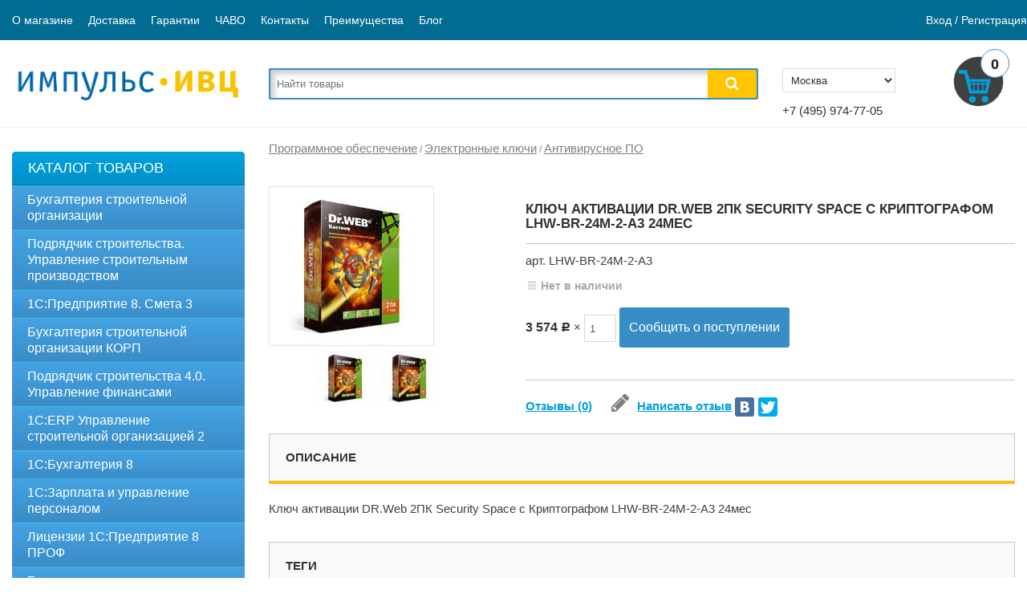

--- FILE ---
content_type: text/html; charset=utf-8
request_url: https://shop.impuls-ivc.ru/kljuch-aktivacii-dr-web-2pk-security-space-s-kriptografom-lhwbr24m2a3-24mes/
body_size: 17513
content:
<!DOCTYPE html>
<html>
<head>
    <meta http-equiv="Content-Type" content="text/html; charset=utf-8"/>
    <title>Ключ активации DR.Web 2ПК Security Space с Криптографом LHW-BR-24M-2-A3 24мес  -  интернет магазин  ИМПУЛЬС-ИВЦ</title>
    <meta name="Keywords" content="комплектующие для компьютеров" />
    <meta name="Description" content="комплектующие для компьютеров" />

        <link rel="shortcut icon" href="/favicon.ico"/>
     
	<link href="/wa-content/font/ruble/arial/fontface.css" rel="stylesheet" type="text/css">         
        <script type="text/javascript" src="/wa-content/js/jquery/jquery-1.8.2.min.js"></script>

        <meta name="viewport" content="width=device-width, initial-scale=1, maximum-scale=1, , initial-scale=1.0">
        <script>
            if (navigator.userAgent.match(/Android/i)) {
                var viewport = document.querySelector("meta[name=viewport]");
            }
            if (navigator.userAgent.match(/Android/i)) {
                window.scrollTo(0, 1);
            }
        </script> 
	
        <link href="/wa-data/public/site/themes/ivc/css/bootstrap.min.css"  rel="stylesheet" type="text/css" />
        <link href="/wa-data/public/site/themes/ivc/ivc.css" rel="stylesheet" type="text/css"  />
        <link href="/wa-data/public/site/themes/ivc/css/font-awesome.min.css"  rel="stylesheet" type="text/css" />
        <link href="/wa-data/public/site/themes/ivc/superfish.css"  rel="stylesheet" type="text/css" />
        <link href="/wa-data/public/site/themes/ivc/responsive.css"  rel="stylesheet" type="text/css" />
        <!--[if IE]>
        <script type="text/javascript" src="/wa-data/public/site/themes/ivc/html5.js" ></script>
        <![endif]-->
        <script type="text/javascript" src="/wa-data/public/site/themes/ivc/common.js" ></script>
        <script type="text/javascript" src="/wa-data/public/site/themes/ivc/jquery.mobile-events.js" ></script>
        <script type="text/javascript" src="/wa-data/public/site/themes/ivc/superfish.js" ></script>
        <script type="text/javascript" src="/wa-data/public/site/themes/ivc/script.js" ></script>	
        <!--[if  IE 8]> 
        <link rel="stylesheet" type="text/css" href="/wa-data/public/site/themes/ivc/ie8.css"  />
        <![endif]-->
        <!--[if  IE 8]>
        <script type="text/javascript" src="/wa-data/public/site/themes/ivc/respond.js" ></script>
        <![endif]-->
        <!--[if  IE 8]>
        <script type="text/javascript" src="/wa-data/public/site/themes/ivc/matchmedia.polyfill.js" ></script>
        <![endif]-->
        <!--[if  IE 8]>
        <script type="text/javascript" src="/wa-data/public/site/themes/ivc/matchmedia.addListener.js" ></script>
        <![endif]-->
        <!--[if lt IE 7]>
        <link rel="stylesheet" type="text/css" href="/wa-data/public/site/themes/ivc/ie6.css"  />
        <![endif]-->

	<!-- shop app css -->
	<link href="/wa-data/public/shop/themes/ivc/ivc.shop.css?v1.0.0" rel="stylesheet" type="text/css">
	<!-- Camera slideshow v1.3.3 -->
	<link href="/wa-data/public/shop/themes/ivc/camera.css"  rel="stylesheet" type="text/css" />
	<!-- photo swipe -->
	<link href="/wa-data/public/shop/themes/ivc/photoswipe.css"  rel="stylesheet" type="text/css" />
	<!-- bx-slider -->
	<link href="/wa-data/public/shop/themes/ivc/jquery.bxslider.css"  rel="stylesheet" type="text/css" />
	<!-- fancybox -->
	<link rel="stylesheet" type="text/css" href="/wa-data/public/shop/themes/ivc/jquery.fancybox-1.3.4.css"  media="screen" />

	<!--script type="text/javascript" src="/wa-content/js/jquery-wa/wa.core.js?v1.2.1"></script>
	<script type="text/javascript" src="/wa-data/public/shop/themes/ivc/lazyloading.js?v1.0.0"></script>
	<script type="text/javascript" src="/wa-data/public/shop/js/lazy.load.js?v5.2.0.27872"></script-->
	<script type="text/javascript" src="/wa-data/public/shop/themes/ivc/ivc.shop.js?v1.0.0"></script>
	<script type="text/javascript" src="/wa-data/public/shop/themes/ivc/jquery.total-storage.min.js"></script>

	<!-- Camera slideshow v1.3.3 -->
	<script type='text/javascript' src='/wa-data/public/shop/themes/ivc/jquery.mobile.customized.min.js'></script>
	<script type='text/javascript' src='/wa-data/public/shop/themes/ivc/jquery.easing.1.3.js'></script> 
	<script type='text/javascript' src='/wa-data/public/shop/themes/ivc/camera.min.js'></script>
	<!-- bx-slider -->
	<script type="text/javascript" language="javascript" src="/wa-data/public/shop/themes/ivc/jquery.bxslider.min.js" ></script>

	<!-- elevateZoom -->
	<script type="text/JavaScript" src="/wa-data/public/shop/themes/ivc/jquery.elevateZoom-3.0.8.min.js" ></script>
	<!-- fancybox -->
	<script type="text/javascript" src="/wa-data/public/shop/themes/ivc/jquery.fancybox-1.3.4.pack.js" ></script>
	<!-- jcarousel -->
	<script type="text/javascript" src="/wa-data/public/shop/themes/ivc/jquery.jcarousel.min.js" ></script>


	<script type="text/javascript" src="/jquery.cookie.js" ></script>

 
    <!-- shop app css -->
<link href="/wa-data/public/shop/themes/ivc/ivc.shop.css?v3" rel="stylesheet" type="text/css">
<!-- Camera slideshow v1.3.3 -->
<link href="/wa-data/public/shop/themes/ivc/camera.css"  rel="stylesheet" type="text/css" />
<!-- photo swipe -->
<link href="/wa-data/public/shop/themes/ivc/photoswipe.css"  rel="stylesheet" type="text/css" />
<!-- bx-slider -->
<link href="/wa-data/public/shop/themes/ivc/jquery.bxslider.css?v3" rel="stylesheet" />
 <!-- fancybox -->
<link rel="stylesheet" type="text/css" href="/wa-data/public/shop/themes/ivc/jquery.fancybox-1.3.4.css"  media="screen" />

<link href="/wa-data/public/shop/themes/ivc/default.shop.mobile.css?v3" media="screen and (max-width: 760px)" rel="stylesheet" type="text/css">

<!-- js -->
<script type="text/javascript" src="/wa-content/js/jquery-wa/wa.core.js?v1.7.18"></script>
<!--script type="text/javascript" src="/wa-apps/shop/js/lazy.load.js?v6.3.0.44568"></script>
<script type="text/javascript" src="/wa-data/public/shop/themes/ivc/lazyloading.js?v3"></script-->

<script type="text/javascript" src="/wa-data/public/shop/themes/ivc/jquery.total-storage.min.js"></script>
<!-- Camera slideshow v1.3.3!!!!!!!!!!!!!!! -->
<!--script type='text/javascript' src='/wa-data/public/shop/themes/ivc/jquery.mobile.customized.min.js'></script>
<script type='text/javascript' src='/wa-data/public/shop/themes/ivc/jquery.easing.1.3.js'></script> 
<script type='text/javascript' src='/wa-data/public/shop/themes/ivc/camera.min.js'></script-->

<!--script src="/wa-data/public/shop/themes/ivc/jquery.bxslider.min.js?v3"></script>

<script type="text/javascript" src="/wa-data/public/shop/themes/ivc/ivc.shop.js?v3"></script-->

<!-- photo swipe -->
<script type="text/javascript" language="javascript" src="/wa-data/public/shop/themes/ivc/klass.min.js" ></script>
<script type="text/javascript" language="javascript" src="/wa-data/public/shop/themes/ivc/code.photoswipe.jquery-3.0.5.js" ></script>
<!-- elevateZoom !!!-->
<!--script type="text/JavaScript" src="/wa-data/public/shop/themes/ivc/jquery.elevateZoom-3.0.8.min.js" ></script-->
<!-- fancybox !!!-->
<!--script type="text/javascript" src="/wa-data/public/shop/themes/ivc/jquery.fancybox-1.3.4.pack.js" ></script-->
<!-- jcarousel !!!-->
<!--script type="text/javascript" src="/wa-data/public/shop/themes/ivc/jquery.jcarousel.min.js" ></script-->


<meta name="yandex-verification" content="0d7a6fe94e0b6c8d" />
 
<script type="text/javascript" src="/wa-content/js/cookie.js?v1.7.18"></script>
 



<!-- plugin hook: 'frontend_head' -->

 <script>
                $(function() { $.backtopSet = {"status":"1","bg":"#ffffff","bg2":"#ffffff","border_color":"#ffffff","border_size":"2","border_radius":"10","button_width":"100","button_height":"50","opacity":"0.8","text_size":"16","text":"&#9650;","link_color":"#ffffff","link_hover":"#dd0303","position_ver":"b","position_hor":"r","pos_ver":"50","pos_hor":"50","update_time":"1"}});</script>
                <script src='/wa-apps/shop/plugins/backtop/js/BackTop.js'></script>
                <link rel='stylesheet' href='/wa-apps/shop/plugins/backtop/css/BackTop.css'><link rel="stylesheet" href="/wa-apps/shop/plugins/storequickorder/css/storequickorder.css">
<style>
 
/* Стиль отвечающий за кнопку "Заказать" в диалоговом окне */
#storequickorder input.submit-button {
   /* width: 96%; margin-left: 2%; - кнопка во всю ширину */
}


/* Стиль названий полей в диалоговом окне */
#storequickorder div.wa-name {
    /* text-align: right; - прижимает название к праву */
}
</style>
<script  type="text/javascript" src="/wa-apps/shop/plugins/storequickorder/js/storequickorder.js">
</script><script  type="text/javascript">
function storequickorder_event_order_created() {
    //yaCounterXXXXXX.reachGoal('TARGET_NAME');
    //return true;
}
$(function(){ $.storequickorder.setOptions({always_show_active_button : true,button_name : "Заказать сервис",button_cart_name : "Купить в 1 клик",button_name_not_available : "Заказать сервис",window_vert_align : true,window_style_position_absolute : false,window_margin_top : "200",check_stock_delay : "200",yaCounter_enabled : false,ga_enabled : false,yaCounter_id : "",yaCounter_target_name : "",ga_id : "",ga_target_name : ""}) });</script>    <link href="/wa-apps/shop/plugins/frequent_questions/css/frequent_questions.css" rel="stylesheet" type="text/css"/>
    <style>
                        .fq-question { color:#8e8e8e;font-size:16px; }
        .fq-answer {  }
            </style>

<script type="text/javascript">
$(document).ready(function(){
    
    

    $(".fq_pointer").click(function(){
        var fq_id = $(this).data('id');
        $(".fq-ans-" + fq_id).slideToggle(300, function(){
            if ($(".fq-ans-" + fq_id).is(":visible")) {
                $(".fq-" + fq_id + '-plus').text('-');
                
                $(".fq-" + fq_id + '-plus').addClass("fq-" + fq_id + '-minus fq-minus');
                $(".fq-" + fq_id + '-plus').removeClass("fq-" + fq_id + '-plus');
                $(".fq-" + fq_id + '-plus').removeClass("fq-plus");
            } else {
                $(".fq-" + fq_id + '-minus').text('+');

                $(".fq-" + fq_id + '-minus').addClass("fq-" + fq_id + '-plus fq-plus');
                $(".fq-" + fq_id + '-minus').removeClass("fq-" + fq_id + '-minus');
                $(".fq-" + fq_id + '-plus').removeClass("fq-minus");
            }
            
        });
    });
});
</script>
           
    <!--[if lt IE 9]>
    <script>
		document.createElement('header');
		document.createElement('nav');
		document.createElement('section');
		document.createElement('article');
		document.createElement('aside');
		document.createElement('footer');
		document.createElement('figure');
		document.createElement('hgroup');
		document.createElement('menu');
    </script>
    <![endif]-->  
	<script>
	!function(f,b,e,v,n,t,s){
	if(f.fbq)return;
	n=f.fbq=function(){
		n.callMethod? n.callMethod.apply(n,arguments):n.queue.push(arguments)
	};
	if(!f._fbq)f._fbq=n;n.push=n;n.loaded=!0;n.version='2.0';
	n.queue=[];t=b.createElement(e);t.async=!0;
	t.src=v;s=b.getElementsByTagName(e)[0];
	s.parentNode.insertBefore(t,s)}
	(window, document,'script',
	'https://connect.facebook.net/en_US/fbevents.js');
	fbq('init', '589471994972474');
	fbq('track', 'PageView');
</script>
<noscript><img height="1" width="1" style="display:none"
src="https://www.facebook.com/tr?id=589471994972474&ev=PageView&noscript=1"
/></noscript>
<!-- End Facebook Pixel Code -->
<script type="text/javascript">
	!function(){
		var t=document.createElement("script");
		t.type="text/javascript",t.async=!0,t.src="https://vk.com/js/api/openapi.js?167",t.onload=function(){
			VK.Retargeting.Init("VK-RTRG-468321-8SV0N"),VK.Retargeting.Hit()
			},document.head.appendChild(t)
		}();
</script>
<noscript><img src="https://vk.com/rtrg?p=VK-RTRG-468321-8SV0N" style="position:fixed; left:-999px;" alt=""/></noscript>

<!-- Global site tag (gtag.js) - Google Analytics -->
<script async src="https://www.googletagmanager.com/gtag/js?id=UA-66544462-1"></script>
<script>
	window.dataLayer = window.dataLayer || [];
	function gtag(){
		dataLayer.push(arguments);
	}
	gtag('js', new Date());

	gtag('config', 'UA-66544462-1');
</script>

<!-- Global site tag (gtag.js) - Google Analytics Danil test-->
<script async src="https://www.googletagmanager.com/gtag/js?id=UA-162891972-1"></script>
<script>
  window.dataLayer = window.dataLayer || [];
  function gtag(){
	dataLayer.push(arguments);
	}
  gtag('js', new Date());

  gtag('config', 'UA-162891972-1');
</script>
</head>
<body>
<!-- Google Tag Manager (noscript) -->
<noscript><iframe src="https://www.googletagmanager.com/ns.html?id=GTM-5GD8D5K"
height="0" width="0" style="display:none;visibility:hidden"></iframe></noscript>
<!-- End Google Tag Manager (noscript) -->
<!-- hahahaArray
(
    [location] => 
)
-->	
		
        <div id="body">
            <div id="page">
				<div class="overflow" style="display:none;"></div>
				<div  class="box modal-box" id="modal-feedback" style="display:none;">				
					<div class="w-title">Подписка на уведомление<i class="fa fa-times-circle"></i></div>  
					<div class="w-contain">
						<p id="modal-feedback-item"></p>
						<style>
  .wa-form { float: left; margin: 10px 0; overflow: visible; }
  .wa-form .wa-field { clear: left; margin: 0; padding-top: 3px; }
  .wa-form .wa-field .wa-name { float: left; width: 155px; padding-top: 0.05em; padding-bottom: 10px; font-size: 0.95em; }
  .wa-form .wa-field .wa-value { margin-left: 180px; margin-bottom: 5px; position: relative; }
  .wa-form .wa-field .wa-value.wa-submit { margin-top: 0px; }
  .wa-form .wa-field .wa-value input[type="text"], .wa-form .wa-field .wa-value input[type="email"], .wa-form .wa-field .wa-value input[type="password"], .wa-form .wa-field .wa-value input[type="tel"] { width: 30%; min-width: 200px; margin: 0; }
  .wa-form .wa-field .wa-value textarea { min-width: 300px; height: 70px; }
  input, textarea { font-size: 1em; color: black; font-family:Arial, Times, serif; }
  .wa-form .wa-captcha { padding: 7px 0 10px; }
  .wa-form .wa-captcha p { clear: left; margin: 0; }
  .wa-captcha img { float: left; margin-right: 5px; margin-top: -8px; }
  .wa-captcha .wa-captcha-refresh { color: #AAAAAA; font-size: 0.8em; text-decoration: underline; }
</style>
<p >Оставьте нам свои контактные данные и мы оповестим Вас когда товар появится в наличии.</p>
<div class="wa-form">
  <form method="post" action="">
  <div class="wa-field">
    <div class="wa-name">Имя:</div>
    <div class="wa-value"><input name="name" type="text" value=""></div>
  </div>
  <div class="wa-field">
    <div class="wa-name">Email:</div>
    <div class="wa-value">
      <input  name="email" type="email" value="" >
          </div>
  </div>
  <div class="wa-field">
    <div class="wa-name">Телефон:</div>
    <div class="wa-value">
      <input name="phone" type="tel" value="" class="phone" >
    </div>
  </div>
  <div class="wa-field" style="display:none;">
    <div class="wa-name">Сообщение:</div>
    <div class="wa-value">
      <input type="hidden" name="subject" value="Форма подписки на товар">
      <textarea  name="body"></textarea>
          </div>
  </div>
  <div class="wa-field">
    <div class="wa-value">
        <div class="wa-captcha">
    <p>
        <img class="wa-captcha-img" src="/shop/captcha.php?rid=17690434666971760a5a21e" alt="CAPTCHA" title="Обновить капчу (CAPTCHA)">
        <strong>&rarr;</strong>
        <input type="text" name="captcha" class="wa-captcha-input" autocomplete="off">
    </p>
    <p>
        <a href="#" class="wa-captcha-refresh">Обновить капчу (CAPTCHA)</a>
    </p>
    <script type="text/javascript">
    $(function() {
        $('div.wa-captcha .wa-captcha-refresh, div.wa-captcha .wa-captcha-img').click(function(){
            var div = $(this).parents('div.wa-captcha');
            var captcha = div.find('.wa-captcha-img');
            if(captcha.length) {
                captcha.attr('src', captcha.attr('src').replace(/\?.*$/,'?rid='+Math.random()));
                captcha.one('load', function() {
                    div.find('.wa-captcha-input').focus();
                });
            };
            div.find('input').val('');
            return false;
        });
    });
    </script>
</div>
            </div>
  </div>

    
  <div class="wa-field">
    <div class="wa-value wa-submit">
            <input type="submit" value="Подписаться" name="send">
    </div>
  </div>
  </form>
</div>
  
						<div></div>
					</div>
				</div>
				<div  class="box modal-box" id="modal-subscribe" style="display:none;">				
					
					<div class="w-contain">
						<p id="modal-feedback-item"></p>
							<style>
	  .wa-form { float: left; margin: 10px 0; overflow: visible; }
	  .wa-form .wa-field { clear: left; margin: 0; padding-top: 3px; }
	  .wa-form .wa-field .wa-name { float: left; width: 155px; padding-top: 0.05em; padding-bottom: 10px; font-size: 0.95em; }
	  .wa-form .wa-field .wa-value { margin-left: 180px; margin-bottom: 5px; position: relative; }
	  .wa-form .wa-field .wa-value.wa-submit { margin-top: 0px; }
	  .wa-form .wa-field .wa-value input[type="text"], .wa-form .wa-field .wa-value input[type="email"], .wa-form .wa-field .wa-value input[type="password"], .wa-form .wa-field .wa-value input[type="tel"] { width: 30%; min-width: 200px; margin: 0; }
	  .wa-form .wa-field .wa-value textarea { min-width: 300px; height: 70px; }
	  input, textarea { font-size: 1em; color: black; font-family:Arial, Times, serif; }
	  
	</style>
			
	<div class="wa-form">
	  <form method="post" action="">
	 
	  <div class="wa-field">
		<h2>Подпишитесь на уведомления о новых акциях и новостях.</h2>
		<div class="wa-name">Ваш E-mail:</div>
		<div class="wa-value">
		  <input  name="email" type="email" value="" >
		  		</div>
	  </div>

	 
	  	  
	  <div class="wa-field">
		<div class="wa-value wa-submit">
		  		  <input type="submit" value="Подписаться" name="send">&nbsp;&nbsp;&nbsp;<span class="subscribe-later">Напомнить позже</span>
		</div>
	  </div>
	  </form>
	</div>
	
						<div></div>
					</div>
				</div>
				<div class="box modal-box" id="modal-menu" style="display:none;">
					<div class="menu-item">
						<select id="top-phone2">
							<option selected value="+7 (495) 974-77-05">Москва</option>
							<option  value="+7 (812) 679-49-90">С-Петербург</option>
							<!--option  value="+7 (863) 275-74-38">Ростов-на-Дону</option-->
							<option  value="+7 (343) 204-79-01">Екатеринбург</option>
							<option  value="+7 (831) 423-23-80">Н. Новгород</option>
						</select>
					</div>
					<div class="menu-item">
						<div class="phone" style="color:black;">
							<a class="headtel" href="tel:+74959747705" target="_blank" >+7 (495) 974-77-05</a>
						</div>
					</div>
					
										<hr>
																	
							<!--li><a href="/forgotpassword/"><i class="fa fa-user"></i>Восстановление пароля</a></li-->
							<a href="/login/">Вход</a>
							/
							<a href="/signup/">Регистрация</a>													
																<hr>
					<div class="menu-item"><a href="/about">О магазине</a></div>
					<div class="menu-item"><a href="/dostavka">Доставка</a></div>
					<div class="menu-item"><a href="/garantii">Гарантии</a></div>
					<div class="menu-item"><a href="/faq">ЧАВО</a></div>
					<div class="menu-item"><a target="_blank" href="https://impuls-ivc.ru/company/contacts">Контакты</a></div>
					<div class="menu-item"><a href="/preimushchestva">Преимущества</a></div>
					<div class="menu-item"><a href="/blog/">Блог</a></div>
				</div>
				
				<div id="search" style="display:none;">
											<form method="get" action="/search/" >
							
							<input type="search" name="query"  placeholder="Найти товары">
								<div class="button-search"><i class="fa fa-search"></i></div>											
								
								<!--button type="submit"></button-->
																
						</form>
															
					</div>
				
				
				<div class="box category modal-box" id="modal-catalog" style="display: none;">
					
					<div class="box-content" id="catlis">
						<div class="box-category">															
															
	
						<!-- удалим пустые категории
						пройтись по дереву в поиска childs   и если у них будет пусто, то удалить
						1. для всех УВ1 в списке всех УВ2 делаем перебор УВ3, если псто -удаляем, а их количество суммируем в родителя[cnts]
						2. удаляем УВ2, у которых cnts =0  считаем сумму и суммируем в родителя[cnts]
						3. удаляем УВ1, у которых cnts =0							
						-->
	
																																																																																																																																																																																																																																																																																																																																																																																																																																																																																																																																																																																																																																																																																																																																																																																																																																																																																																																																																																																																																																																																																																																																																																																																																																																																																																																																																																																																																																																																																																																																																																																																																																																																																																																																													  																																																																																																																																																						  																																														  																																						
						
					<!-- спрячем пустые элементы меню которые остаются после вывода древа = чтобы не править ядро -->
					<script type="text/javascript">
						$(document).ready(function() {
						$("ul.category-tree li").each(function(o){
						//if($(this).html()=='<a href="" title=""></a>') $(this).hide(); 
						if($(this).text()=='') $(this).hide(); 
						//alert($(this).text());
						});												
													} );
					</script>
						
	
						<!-- подменим адреса из-за разных витрин -->
																																																																																																																																																																																																																																																																																																																																																																																																																																																																																																																																																																																																							<ul class="menu-v category-tree"><li><a href="/category/13--buhgalterija-stroitelnoj-organizacii/" title="Бухгалтерия строительной организации">Бухгалтерия строительной организации</a></li><li><a href="/category/10--podrjadchik-stroitelstva--upravlenie-stroitelnym-proizvodstvom/" title="Подрядчик строительства. Управление строительным производством">Подрядчик строительства. Управление строительным производством</a></li><li><a href="/category/1cpredpriyatie-8-smeta-3/" title="1C:Предприятие 8. Смета 3">1C:Предприятие 8. Смета 3</a></li><li><a href="/category/bukhgalteriya-stroitelnoy-organizatsii-korp/" title="Бухгалтерия строительной организации КОРП">Бухгалтерия строительной организации КОРП</a></li><li><a href="/category/11--podrjadchik-stroitelstva-4-0--upravlenie-finansami/" title="Подрядчик строительства 4.0. Управление финансами">Подрядчик строительства 4.0. Управление финансами</a></li><li><a href="/category/1serp-uso-2/" title="1С:ERP Управление строительной организацией 2">1С:ERP Управление строительной организацией 2</a></li><li><a href="/category/1sbukhgalteriya-8/" title="1С:Бухгалтерия 8">1С:Бухгалтерия 8</a></li><li><a href="/category/1c-zup/" title="1С:Зарплата и управление персоналом">1С:Зарплата и управление персоналом</a></li><li><a href="/category/litsenzii-1spredpriyatie-8-prof/" title="Лицензии 1С:Предприятие 8 ПРОФ">Лицензии 1С:Предприятие 8 ПРОФ</a></li><li><a href="" title=""></a></li><li><a href="/category/bukhgalteriya-gosudarstvennogo-uchrezhdeniya/" title="Бухгалтерия государственного учреждения">Бухгалтерия государственного учреждения</a></li><li><a href="/category/02--osnovnye-postavki-dlja-hozraschetnyh-organizacij/" title="Основные поставки для хозрасчетных организаций">Основные поставки для хозрасчетных организаций</a></li><li class="collapsible"><a href="/category/programmnoye-obyespyechyeniye/" title="Программное обеспечение">Программное обеспечение</a><ul class="menu-v"><li class="collapsible"><a href="/category/programmnoye-obyespyechyeniye/enterprise-po/" title="Enterprise ПО">Enterprise ПО</a><ul class="menu-v"><li><a href="/category/programmnoye-obyespyechyeniye/enterprise-po/diski-i-dokumentatsiya/" title="Диски и документация">Диски и документация</a></li><li><a href="/category/programmnoye-obyespyechyeniye/enterprise-po/pak/" title="ПАК">ПАК</a></li></ul></li><li><a href="/category/programmnoye-obyespyechyeniye/microsoft-box/" title="Microsoft BOX">Microsoft BOX</a></li><li class="collapsible"><a href="/category/programmnoye-obyespyechyeniye/microsoft-oem/" title="Microsoft OEM">Microsoft OEM</a><ul class="menu-v"><li><a href="/category/programmnoye-obyespyechyeniye/microsoft-oem/litsenzii-bez-nds/" title="Лицензии без НДС">Лицензии без НДС</a></li><li><a href="/category/programmnoye-obyespyechyeniye/microsoft-oem/ustanovochnye-komplekty/" title="Установочные комплекты">Установочные комплекты</a></li></ul></li><li><a href="/category/programmnoye-obyespyechyeniye/microsoft-open-licence/" title="Microsoft Open Licence">Microsoft Open Licence</a></li><li class="collapsible"><a href="/category/programmnoye-obyespyechyeniye/antivirusnoe-po/" title="Антивирусное ПО">Антивирусное ПО</a><ul class="menu-v"><li><a href="/category/programmnoye-obyespyechyeniye/antivirusnoe-po/box/" title="BOX">BOX</a></li><li><a href="/category/programmnoye-obyespyechyeniye/antivirusnoe-po/diski-i-dokumentatsiya/" title="Диски и документация">Диски и документация</a></li><li><a href="/category/programmnoye-obyespyechyeniye/antivirusnoe-po/litsenzii-bez-nds/" title="Лицензии без НДС">Лицензии без НДС</a></li></ul></li><li class="collapsible"><a href="/category/programmnoye-obyespyechyeniye/prilozheniya/" title="Приложения">Приложения</a><ul class="menu-v"><li><a href="/category/programmnoye-obyespyechyeniye/prilozheniya/box/" title="BOX">BOX</a></li><li><a href="/category/programmnoye-obyespyechyeniye/prilozheniya/category_5449/" title="Лицензии без НДС">Лицензии без НДС</a></li></ul></li><li class="collapsible"><a href="/category/programmnoye-obyespyechyeniye/elektronnye-klyuchi/" title="Электронные ключи">Электронные ключи</a><ul class="menu-v"><li class="collapsible"><a href="/category/programmnoye-obyespyechyeniye/elektronnye-klyuchi/antivirusnoe-po/" title="Антивирусное ПО">Антивирусное ПО</a><ul class="menu-v"><li><a href="/category/programmnoye-obyespyechyeniye/elektronnye-klyuchi/antivirusnoe-po/diski-i-dokumentatsiya/" title="Диски и документация">Диски и документация</a></li><li><a href="/category/programmnoye-obyespyechyeniye/elektronnye-klyuchi/antivirusnoe-po/litsenzii-bez-nds/" title="Лицензии без НДС">Лицензии без НДС</a></li></ul></li><li><a href="/category/programmnoye-obyespyechyeniye/elektronnye-klyuchi/operatsionnye-sistemy/" title="Операционные системы">Операционные системы</a></li><li><a href="/category/programmnoye-obyespyechyeniye/elektronnye-klyuchi/ofisnye-pakety/" title="Офисные пакеты">Офисные пакеты</a></li><li><a href="/category/programmnoye-obyespyechyeniye/elektronnye-klyuchi/ofisnye-prilozheniya/" title="Офисные приложения">Офисные приложения</a></li></ul></li></ul></li><li><a href="/category/servisy-1s-dlya-udalyonnoy-raboty/" title="Сервисы и услуги для удалённой работы">Сервисы и услуги для удалённой работы</a></li><li><a href="" title=""></a></li><li><a href="" title=""></a></li></ul>																	
						</div>
					</div>
				</div>
				
								
				
                <div id="shadow">
                    <div class="shadow"></div>
                    <header id="header">
						<div class="container header-menu">
                            <div class="toprow-1">
                                <div class="row">
									<div class="top-toggle top-box
												col-xs-3
												col-sm-3">
										КАТАЛОГ
									</div>
									
									<div class="												col-xs-1 col-sm-1 top-filter-block top-box">
																			</div>

                                    <a href="/"><div class="top-logo top-box
												 col-xs-4
												 col-sm-4">
									
									</div></a>

									<div class="col-xs-4 col-sm-4" style="padding:0px;">
										<div class="top-cart-block top-box col-xs-4 col-sm-4">
											
											<div id="cart" >
												<div class="heading">
													<a href="/cart/" class="noli">															
													<span class="link_a"> 
														<i class=""></i>
														
														<span id="cart-total2">0</span>
														
														<i class="fa fa-angle-down"></i>
														<span class="clear"></span>
													</span>										</a>
												</div>

												<div class="content">
													<div class="content-scroll">
														<div>
															<table class="total">
																<tbody>
																	<tr>
																		<td align="right" class="total-right"><b>Итого:</b></td>
																		<td align="left" class="total-left">
																			<strong class="cart-total" id="cart-total-price">0 <span class="ruble">Р</span></strong
																		</td>
																	</tr>
																</tbody></table>
														</div>
														<div class="checkout">
															<a href="/cart/" class="button"><span style="min-width:200px;text-align:center;">Корзина</span></a> 
															<!--
															<a href="/cart/" class="button"><span>Корзина</span></a> 
															<a href="/checkout/" class="button"><span>Оформить заказ</span></a>
															-->
														</div>
													</div>
												</div>
											</div>
											
										
										</div>
									
										<div class="top-search-block top-box
													col-xs-4 col-sm-4">
											<div class="search-icon"></div>
											<!--div class="top-search">
												<i class="fa fa-search"></i>
											</div-->
										</div>
										<div class="top-menu-hamburger top-box
													col-xs-4 col-sm-4">
											<div class="menu-icon"></div>
										</div>
									</div>
									<!--div class="filter-toogle col-xs-2 col-sm-2">Меню</div-->
                                </div>
                            </div>
                            <div class="row big-menu">
								<!--div class="col-xs-3 col-sm-3 hide-sm" ></div-->
                                <div class="col-sm-6 top-menu" >    
									<div class="men">
										<a href="/about">О магазине</a>
										<a href="/dostavka">Доставка</a>
										<a href="/garantii">Гарантии</a>
										<a href="/faq">ЧАВО</a>
										<a target="_blank" href="https://impuls-ivc.ru/company/contacts">Контакты</a>
										<a href="/preimushchestva">Преимущества</a>
										<a href="/blog/">Блог</a>								
									</div>
									
                                    
                                    <div class="clear"></div>
                                </div  >
								<div class="col-sm-6 no-padding" id="welcome">
																			<!--div id="test">ВНИМАНИЕ! Магазин работает в тестовом режиме</div-->				
										<!--div class="col-xs-6 col-sm-5">
											<div id="logt">
												 																										<form action="/login/" method="post" id="innonce">													
														<div class="loginblock">Email:<br/><input name="login" style="width: 100px" type="text"></div>
														<div class="loginblock">Пароль:<br /><input name="password" style="width: 100px" type="password"></div>
														<div class="loginblock" style="margin-left:10px;"><br/><a style="cursor:pointer;"><img src="https://www.impuls-ivc.ru/source/lb-arrow.gif" height="20" border="0" width="20" style="margin-top:-2px" onclick='document.getElementById("innonce").submit()'></a></div>
														<input type="hidden" name="wa_auth_login" value="1" />
													</form>												
																																				</div>
										</div-->
											 											
												<!--li><a href="/forgotpassword/"><i class="fa fa-user"></i>Восстановление пароля</a></li-->
												<a href="/login/"><i class="fa fa-lock"></i>Вход</a>
												/
												<a href="/signup/"><i class="fa fa-user"></i>Регистрация</a>													
																					
																	</div>
                            </div>
							<div class="clear"></div>									
                        </div>
                        <div class="header-top">
                            <div class="container">
                                <div class="row">
									<div class="col-sm-3">
										<a href="/" id="lgs"><img src="/wa-data/public/site/themes/ivc/img/logo-mini.png" /></a>
									</div>
									<!--div class="col-xs-6 col-sm-5">
										<div id="logt">
											 																								<form action="/login/" method="post" id="innonce">													
													<div class="loginblock">Email:<br/><input name="login" style="width: 100px" type="text"></div>
													<div class="loginblock">Пароль:<br /><input name="password" style="width: 100px" type="password"></div>
													<div class="loginblock" style="margin-left:10px;"><br/><a style="cursor:pointer;"><img src="https://www.impuls-ivc.ru/source/lb-arrow.gif" height="20" border="0" width="20" style="margin-top:-2px" onclick='document.getElementById("innonce").submit()'></a></div>
													<input type="hidden" name="wa_auth_login" value="1" />
												</form>												
																																	</div>
									</div-->
									<!--
									<div id="currency" class="header-button">
									
																			<div>
											<div class="heading-1"><i class="fa fa-money"></i>Валюта<i class="fa fa-angle-down"></i></div>
																																		 
													<div class="heading"><span class="ruble">RUB</span><i class="fa fa-angle-down"></i></div>
																																																																																	                                          
										</div>
		
										<ul class="currency">
																							<li><a href="RUB" title="Российский рубль"><span class="ruble">RUB</span></a></li>
																							<li><a href="USD" title="Российский рубль"><span class="ruble">USD</span></a></li>
																							<li><a href="EUR" title="Российский рубль"><span class="ruble">EUR</span></a></li>
																					</ul>

																												
									</div>-->
									<div class="col-sm-6">
										<div id="search" >
																							<form method="get" action="/search/" >
													
													<input type="search" name="query"  placeholder="Найти товары">
														<div class="button-search"><i class="fa fa-search"></i></div>											
														<!--button type="submit"></button-->
																						
												</form>
																					
										</div>
									</div>
									<div class="col-sm-2 phone-place">
										<select id="top-phone">
											<option selected value="+7 (495) 974-77-05">Москва</option>
											<option  value="+7 (812) 679-49-90">Санкт-Петербург</option>
											<!--option  value="+7 (863) 275-74-38">Ростов-на-Дону</option-->
											<option  value="+7 (343) 204-79-01">Екатеринбург</option>
											<option  value="+7 (831) 423-23-80">Нижний Новгород</option>
										</select>
										<div class="phone" style="color:black;">
											<a class="headtel" href="tel:+74959747705" target="_blank" >+7 (495) 974-77-05</a>
										</div>
										
										
									</div>
									<div class="col-sm-1 phone-place">
										<div class="cart-position">

											<div class="cart-inner">
												<div id="cart">
									
													<div class="heading">
													<a href="/cart/" class="noli">															
														<span class="link_a"> 
															<i class=""></i>
																														<b>Корзина</b>
															<span class="sc-button"></span>
															<span id="cart-total2">0</span>
															<span id="cart-total">0 <span class="ruble">Р</span></span>
															<i class="fa fa-angle-down"></i>
															<span class="clear"></span>
														</span>										</a>
													</div>

													<div class="content">
														<div class="content-scroll">
															<div>
																<table class="total">
																	<tbody>
																		<tr>
																			<td align="right" class="total-right"><b>Итого:</b></td>
																			<td align="left" class="total-left">
																				<strong class="cart-total" id="cart-total-price">0 <span class="ruble">Р</span></strong
																			</td>
																		</tr>
																	</tbody></table>
															</div>
															<div class="checkout">
																<a href="/cart/" class="button"><span style="min-width:200px;text-align:center;">Корзина</span></a> 
																
																<!--
																<a href="/cart/" class="button"><span>Корзина</span></a> 
																<a href="/checkout/" class="button"><span>Оформить заказ</span></a>
																-->
																
															</div>
														</div>
													</div>
												</div>
											</div>

										</div>								
										
										<!--div class="toprow  ">
											<ul class="links">
												<li><span style="line-height: 26px;">&nbsp;</span></li>
											
																							<li><a  class="active" href="/">Магазин</a></li>
																											
												<li><a  href="https://www.impuls-ivc.ru/" target="_blank">Сайт</a></li>
												<li><a  href="/">Магазин</a></li> 
												<li><a  href="/blog/">Новости</a></li>										
											 </ul>										 
											<div class="clear"></div>
										</div-->
									</div>
									
									<div class="clear"></div>
									
                                </div>
                            </div>
                        </div>
                        
                    </header>
				</div>
					<hr class="hr-header-section">
                    <section>

                        <div id="container">
                            <p id="back-top"> <a href="#top"><span></span></a> </p>
                            <div class="container">
                                <div id="notification"></div>
                                <div class="row">
                                    <aside class="col-sm-3" id="column-left">
										<!--
                                        <div class="box category">
											<div class="box-heading">Меню</div>
											<div class="box-content">
												<div class="box-category">
													<ul class="menu-v category-tree">
														<li><a href="/" title="Магазин">Магазин</a></li>
														<li><a href="https://www.impuls-ivc.ru" title="Сайт" target="_blank">Сайт</a></li>	

																																																								
													</ul>
												</div>
											</div>
										</div>	
										
										<div class="clear-both"></div>										
										-->
                                        <div class="box category">
											<div class="" id="showsubscribe"></div>
											<div class="box-heading" id="catovar"><a href="/">Каталог товаров</a></div>
											<div class="box-content" id="catlis">
												<div class="box-category">															
																																	
							
												<!-- удалим пустые категории
												пройтись по дереву в поиска childs   и если у них будет пусто, то удалить
												1. для всех УВ1 в списке всех УВ2 делаем перебор УВ3, если псто -удаляем, а их количество суммируем в родителя[cnts]
												2. удаляем УВ2, у которых cnts =0  считаем сумму и суммируем в родителя[cnts]
												3. удаляем УВ1, у которых cnts =0							
												-->
							
													
														
													
														
													
														
													
														
													
														
													
														
													
														
													
														
													
														
													
														
													
														
													
														
													
																											
																												
															  
																
																																											
															  
																
																																												
																											
																													
																											
																												
															  
																
																																											
															  
																
																																												
																											
																													
																											
																												
															  
																
																																											
															  
																
																																											
															  
																
																																												
																											
																												
																																	
																																											
															  
																
																																												
																											
																												
																																	
																																											
															  
																
																																											
															  
																
																																											
															  
																
																																												
														
													
														
													
														
													
														
														

													
														
													
														
													
														
													
														
													
														
													
														
													
														
													
														
													
														
													
														
													
														
													
														
													
																								
															  
															 
																																									
																								
															  
															 
																																									
																								
															  
															 
																																									
																								
															  
															 
																																									
																								
															  
															 
																																									
																								
																																	
																									
																								
																																	
																									
														
													
														
													
														
													
														
													
												
																							
																																																					
																																																					
																																																					
																																																					
																																																					
																																																					
																																																					
																																																					
																																																					
															  
																	
																																																					
																																																					
																																																					
																																																					
																																														<!-- gogogo---> 
																																						
															  
																	
																																																					
															  
																	
																																																						
												
											<!-- спрячем пустые элементы меню которые остаются после вывода древа = чтобы не править ядро -->
											<script type="text/javascript">
												$(document).ready(function() {
												$("ul.category-tree li").each(function(o){
												//if($(this).html()=='<a href="" title=""></a>') $(this).hide(); 
												if($(this).text()=='') $(this).hide(); 
												//alert($(this).text());
												});

																			} );
											</script>
												
							
												<!-- подменим адреса из-за разных витрин -->
														
																								
																												
																								
																												
																								
																												
																								
																												
																								
																												
																								
																												
																								
																												
																								
																												
																								
																												
																								
																												
																								
																												
																								
																												
																								
																												
																								
																												
																								
																												
																								
																																								
												
													<ul class="menu-v category-tree"><li><a href="/category/13--buhgalterija-stroitelnoj-organizacii/" title="Бухгалтерия строительной организации">Бухгалтерия строительной организации</a></li><li><a href="/category/10--podrjadchik-stroitelstva--upravlenie-stroitelnym-proizvodstvom/" title="Подрядчик строительства. Управление строительным производством">Подрядчик строительства. Управление строительным производством</a></li><li><a href="/category/1cpredpriyatie-8-smeta-3/" title="1C:Предприятие 8. Смета 3">1C:Предприятие 8. Смета 3</a></li><li><a href="/category/bukhgalteriya-stroitelnoy-organizatsii-korp/" title="Бухгалтерия строительной организации КОРП">Бухгалтерия строительной организации КОРП</a></li><li><a href="/category/11--podrjadchik-stroitelstva-4-0--upravlenie-finansami/" title="Подрядчик строительства 4.0. Управление финансами">Подрядчик строительства 4.0. Управление финансами</a></li><li><a href="/category/1serp-uso-2/" title="1С:ERP Управление строительной организацией 2">1С:ERP Управление строительной организацией 2</a></li><li><a href="/category/1sbukhgalteriya-8/" title="1С:Бухгалтерия 8">1С:Бухгалтерия 8</a></li><li><a href="/category/1c-zup/" title="1С:Зарплата и управление персоналом">1С:Зарплата и управление персоналом</a></li><li><a href="/category/litsenzii-1spredpriyatie-8-prof/" title="Лицензии 1С:Предприятие 8 ПРОФ">Лицензии 1С:Предприятие 8 ПРОФ</a></li><li><a href="" title=""></a></li><li><a href="/category/bukhgalteriya-gosudarstvennogo-uchrezhdeniya/" title="Бухгалтерия государственного учреждения">Бухгалтерия государственного учреждения</a></li><li><a href="/category/02--osnovnye-postavki-dlja-hozraschetnyh-organizacij/" title="Основные поставки для хозрасчетных организаций">Основные поставки для хозрасчетных организаций</a></li><li class="collapsible"><a href="/category/programmnoye-obyespyechyeniye/" title="Программное обеспечение">Программное обеспечение</a><ul class="menu-v"><li><a href="" title=""></a></li><li><a href="" title=""></a></li><li><a href="" title=""></a></li><li><a href="" title=""></a></li><li><a href="" title=""></a></li><li class="collapsible"><a href="/category/programmnoye-obyespyechyeniye/prilozheniya/" title="Приложения">Приложения</a><ul class="menu-v"><li><a href="/category/programmnoye-obyespyechyeniye/prilozheniya/box/" title="BOX">BOX</a></li><li><a href="" title=""></a></li></ul></li><li class="collapsible"><a href="/category/programmnoye-obyespyechyeniye/elektronnye-klyuchi/" title="Электронные ключи">Электронные ключи</a><ul class="menu-v"><li class="collapsible"><a href="/category/programmnoye-obyespyechyeniye/elektronnye-klyuchi/antivirusnoe-po/" title="Антивирусное ПО">Антивирусное ПО</a><ul class="menu-v"><li><a href="/category/programmnoye-obyespyechyeniye/elektronnye-klyuchi/antivirusnoe-po/diski-i-dokumentatsiya/" title="Диски и документация">Диски и документация</a></li><li><a href="/category/programmnoye-obyespyechyeniye/elektronnye-klyuchi/antivirusnoe-po/litsenzii-bez-nds/" title="Лицензии без НДС">Лицензии без НДС</a></li></ul></li><li><a href="" title=""></a></li><li><a href="" title=""></a></li><li><a href="" title=""></a></li></ul></li></ul></li><li><a href="/category/servisy-1s-dlya-udalyonnoy-raboty/" title="Сервисы и услуги для удалённой работы">Сервисы и услуги для удалённой работы</a></li><li><a href="" title=""></a></li><li><a href="" title=""></a></li></ul>										
													
												</div>
											</div>
										</div>
									<div style="display:none" id="services-menu">
										<ul class="menu-v">
																				
																																	<li><a href="/1с-konnekt/" title="1С-Коннект">1С-Коннект</a></li>
																							<li><a href="/1sdirektbank/" title="1С:ДиректБанк">1С:ДиректБанк</a></li>
																							<li><a href="/1с-link/" title="1С:Линк">1С:Линк</a></li>
																							<li><a href="/1ckontragent/" title="1C:Контрагент">1C:Контрагент</a></li>
																							<li><a href="/1csverka/" title="1С:Сверка">1С:Сверка</a></li>
																							<li><a href="/1spark-riski/" title="1СПАРК Риски">1СПАРК Риски</a></li>
																							<li><a href="/1c-edo/" title="1С-ЭДО">1С-ЭДО</a></li>
																							<li><a href="/1spodpis/" title="1С:Подпись">1С:Подпись</a></li>
																							<li><a href="/1s-etp/" title="1С-ЭТП">1С-ЭТП</a></li>
																							<li><a href="/1soblachnyy-arkhiv/" title="1С:Облачный архив">1С:Облачный архив</a></li>
																							<li><a href="/1sotchetnost/" title="1С:Отчетность">1С:Отчетность</a></li>
																							<li><a href="/1cits-prof/" title="1С:ИТС ПРОФ">1С:ИТС ПРОФ</a></li>
																							<li><a href="/soprovozhdenie-1spredpriyatie-8/" title="Сопровождение 1С:Предприятие 8">Сопровождение 1С:Предприятие 8</a></li>
																							<li><a href="/help-sa/" title="Помощь системного администратора">Помощь системного администратора</a></li>
																															</ul>
									</div>
									
									<div style="display:none" id="services-test">2323</div>
									
									<!--div class="box man">
										<div class="box-heading"><span>Новости</span></div>
										<div class="box-content">
											
										<div class="clear"></div>
										</div>
									</div-->													
									
									
									<!--
																																				<div class="box man mobihide">
										<div class="box-content">
										Специальное ПО для строительных организаций. Обучающие видео, бесплатные и платные вебинары, удаленные консультации, персональное сопровождение и поддержка.<iframe src="https://player.vimeo.com/video/101693119" width="250" height="140" frameborder="0" webkitallowfullscreen mozallowfullscreen allowfullscreen></iframe>
										<div class="clear"></div>
										</div>
									</div>										
																																																															
									-->
										<div class="clear-both"></div>											
										
										
										
                                    </aside>
									
                                    <div class="col-sm-9  " id="content">
                                        <div id="inner_content">

									<style type="text/css">
										.post { margin-bottom: 0px !important; margin-right: 50px; }
										#content{
											padding-top: 0px;
										}
									</style>

									<!-- plugin hook: 'frontend_header' -->


<div class="breadcrumbs">
						<span class="breadcrumbs-item"><a href="/category/programmnoye-obyespyechyeniye/">Программное обеспечение</a> / </span>
								<span class="breadcrumbs-item"><a href="/category/programmnoye-obyespyechyeniye/elektronnye-klyuchi/">Электронные ключи</a> / </span>
								<span class="breadcrumbs-item"><a href="/category/programmnoye-obyespyechyeniye/elektronnye-klyuchi/antivirusnoe-po/">Антивирусное ПО</a></span>
			</div>

<script type="text/javascript" src="/wa-content/js/jquery-plugins/jquery.cookie.js"></script>
 
	<!-- photo swipe -->
	<script type="text/javascript" language="javascript" src="/wa-data/public/shop/themes/ivc/klass.min.js" ></script>
	<script type="text/javascript" language="javascript" src="/wa-data/public/shop/themes/ivc/code.photoswipe.jquery-3.0.5.js" ></script>
	<link href="/wa-data/public/shop/themes/ivc/swipebox/css/swipebox.min.css" rel="stylesheet" type="text/css">
	<script type="text/javascript" src="/wa-data/public/shop/themes/ivc/swipebox/js/jquery.swipebox.js"></script>
<div class="product-info" itemscope itemtype="http://schema.org/Product">
    <div class="row">
        <div class="col-sm-4">
            <h1 class="view" itemprop="name">Ключ активации DR.Web 2ПК Security Space с Криптографом LHW-BR-24M-2-A3 24мес</h1>			 
                 <!--
            <script type="text/javascript">
                jQuery(document).ready(function() {
                    var myPhotoSwipe = $("#gallery a").photoSwipe({
                        enableMouseWheel: false, enableKeyboard: false, captionAndToolbarAutoHideDelay: 0
                    });
                });
            </script>				
				
				<div id="full_gallery">
					<ul id="gallery">
                        					
						     <li><a id="product-image-258706" data-slide="258706" href="/wa-data/public/shop/products/61/72/247261/images/258706/258706.90.jpg">
                                    <img alt="" src="/wa-data/public/shop/products/61/72/247261/images/258706/258706.270x270.jpg">
                            </a></li>
                        					
						     <li><a id="product-image-275505" data-slide="275505" href="/wa-data/public/shop/products/61/72/247261/images/275505/275505.90.jpg">
                                    <img alt="" src="/wa-data/public/shop/products/61/72/247261/images/275505/275505.270x270.jpg">
                            </a></li>
                        						
					</ul>
				</div>-->
                   

            <div id="default_gallery" class="left spacing">
                <div class="image"> 
				  				  <img itemprop="image" id="zoom_01" data-zoom-image="/wa-data/public/shop/products/61/72/247261/images/275505/275505.900.jpg" alt="Ключ активации DR.Web 2ПК Security Space с Криптографом LHW-BR-24M-2-A3 24мес" src="/wa-data/public/shop/products/61/72/247261/images/258706/258706.750.jpg">	
                </div>
				
                 
                <div class="image-additional">
                    <ul id="image-additional">
                      	
									
																
																
						     <li><a href="#" id="product-image-258706" data-image="/wa-data/public/shop/products/61/72/247261/images/258706/258706.270.jpg" data-zoom-image="/wa-data/public/shop/products/61/72/247261/images/258706/258706.900.jpg">
                                    <img alt="" src="/wa-data/public/shop/products/61/72/247261/images/258706/258706.70x70.jpg"></a></li>	
                        	
									
																
																
						     <li><a href="#" id="product-image-275505" data-image="/wa-data/public/shop/products/61/72/247261/images/275505/275505.270.jpg" data-zoom-image="/wa-data/public/shop/products/61/72/247261/images/275505/275505.900.jpg">
                                    <img alt="" src="/wa-data/public/shop/products/61/72/247261/images/275505/275505.70x70.jpg"></a></li>	
                        						
                    </ul>
                    <div class="clear"></div>
                </div>
                   				
				
            </div>
			
			
        </div>
        <div class="col-sm-8">
            <h1>Ключ активации DR.Web 2ПК Security Space с Криптографом LHW-BR-24M-2-A3 24мес</h1>
            <div class="description">

			
<!-- product card -->
   <form id="cart-form" method="post" action="/cart/add/">
    		        <!-- FLAT SKU LIST selling mode -->
        		
			

		
            
            
        
            <div itemprop="offers" itemscope itemtype="http://schema.org/Offer">
                                арт. <span class="hint" itemprop="name">LHW-BR-24M-2-A3</span>                <meta itemprop="price" content="3 574 руб.">

                					<link itemprop="availability" href="http://schema.org/OutOfStock" />
					<div class="stocks"><strong class="stock-none"><i class="icon16 stock-transparent"></i>Нет в наличии</strong></div>
                                <input name="sku_id" type="hidden" value="249030">
                            </div>
    
        
    
    <!-- price -->
    <div class="cart">
        <div class="prod-row">
            <div class="cart-top">
                <div class="cart-top-padd form-inline add2cart">
									
					<span data-price="3574.0000" class="price nowrap">3 574 <span class="ruble">Р</span></span>					
                    
                    <span class="qty">
                        <input type="hidden" name="product_id" value="247261">
                        &times; <input class="q-mini" type="text" name="quantity" value="1">
                    </span>
					
					
					
											<input type="submit" class="product-notify" data-product="Ключ активации DR.Web 2ПК Security Space с Криптографом LHW-BR-24M-2-A3 24мес" data-url="kljuch-aktivacii-dr-web-2pk-security-space-s-kriptografom-lhwbr24m2a3-24mes" value="Сообщить о поступлении" style="cursor:pointer" onclick="return false" >
											
					<span class="added2cart" style="display: none;">Ключ активации DR.Web 2ПК Security Space с Криптографом LHW-BR-24M-2-A3 24мес теперь <a href="/cart/"><strong>в вашей корзине покупок</strong></a></span>
                </div>				
				
                <div class="extra-button">
                    <!--div class="compare">
                        <a   class="compare-add inline-link" data-product="1" href="#"><i class="fa fa-bar-chart-o"></i><span>Добавить к сравнению</span></a>
                        <a style="display:none" class="compare-remove inline-link" data-product="1" href="#"><i class="fa fa-bar-chart-o"></i><span>Удалить из сравнения</span></a>
                        <a id="compare-link" style="display:none" rel="nofollow"  href="/compare//" class="bold">Сравнить <span class="count">0</span></a>
                    </div-->
                </div>
                <div class="clear"></div>
            </div>
        </div>
    </div>

</form>

<!-- product card -->
             
                <div class="clear"></div>
                <div class="review">
                    <div>
                        <div class="btn-rew ">
                            <a onclick="document.getElementById('tab-review').scrollIntoView();">Отзывы (0)</a>
                            <a href="/kljuch-aktivacii-dr-web-2pk-security-space-s-kriptografom-lhwbr24m2a3-24mes/reviews/"><i class="fa fa-pencil"></i>Написать отзыв</a>
    <!--
        <ul class="product-nav top-padded" role="navigation">
                        
               
        </ul>
	-->
                        </div>
						<div >
							<script type="text/javascript" src="//yandex.st/share/share.js" charset="utf-8"></script>
							<div class="yashare-auto-init" data-yashareL10n="ru" data-yashareQuickServices="yaru,vkontakte,facebook,twitter" data-yashareTheme="counter"></div> 
							<!--div class="yashare-auto-init" data-yashareL10n="ru" data-yashareQuickServices="yaru,vkontakte,facebook,twitter,odnoklassniki,moimir" data-yashareTheme="counter"></div-->
						</div>
						
                    </div>
                    <div class="clear"></div>
                </div>
            </div>
        </div>
    </div>

<script type="text/javascript" src="/wa-data/public/shop/themes/ivc/product.js"></script>		
        <!-- plugin hook: 'frontend_product.block' -->
        
        		
       <!-- product features -->
        		
	
								<div class="tabs">
			<div class="tab-heading">Описание</div>
			<div class="tab-content w-800" itemprop="description">Ключ активации DR.Web 2ПК Security Space с Криптографом LHW-BR-24M-2-A3 24мес</div>
			</div>
							
		
        	
		<!--div class="tabs" id="product-categories">		
        <div class="tab-heading">Категории</div>
        <div class="tab-content">
			                        <span class="katag"><a href="/category/programmnoye-obyespyechyeniye/elektronnye-klyuchi/antivirusnoe-po/">Антивирусное ПО</a></span>
                        </div>
		</div-->	
        				
	

        <!-- tags -->
        			<div class="tabs" id="tab-review">
			<div class="tab-heading">Теги</div>
			<div class="tab-content">			
                                    <a href="/tag/%D0%BA%D0%BE%D0%BC%D0%BF%D0%BB%D0%B5%D0%BA%D1%82%D1%83%D1%8E%D1%89%D0%B8%D0%B5+%D0%B4%D0%BB%D1%8F+%D0%BA%D0%BE%D0%BC%D0%BF%D1%8C%D1%8E%D1%82%D0%B5%D1%80%D0%BE%D0%B2/">комплектующие для компьютеров</a>
                            </div>
            </div>			
        
  
    <div class="tabs" id="tab-review">
        <div class="tab-heading"> отзывы</div>
        <div class="tab-content">
		 			
             
			
                            <p>Оставьте <a href="reviews/">отзыв об этом товаре</a> первым!</p>
                                
        </div>
    </div>
    <!-- categories -->
            
    <!-- plugin hook: 'frontend_product.block_aux' -->

<!-- RELATED PRODUCTS -->

	  
	   
      <!--сравнение товаров-->	
        		<div class="tabs" id="tab-related">
        <div class="tab-heading"> Рекомендуем посмотреть</div>
        <div class="tab-content">			
            <figure class="related newrelated">
                <!--h3>                  
                                        <input type="button" onClick="javascript:window.location='/compare/247261,390650,390690,390655,390681,394010,390693/';" value="Сравнить все" class="gray" />
                </h3-->
                <!-- products mini thumbnail list view: related products, etc. -->
<ul class="related-slider  related-bxslider">
        <li itemscope itemtype ="http://schema.org/Product"  class="related-info">
        <div class="image">
            <a href="/ofisnoe-prilozhenie-microsoft-office-365-personal-rus-only-medialess-p4--qq200733-/" title="Офисное приложение Microsoft Office 365 Personal Rus Only Medialess P4 1год (QQ2-00733)">
                
                <img src="/wa-data/public/shop/themes/ivc/img/dummy200.png">
            </a>
        </div>
        <h5 itemprop="name"><div class="name"><a href="/ofisnoe-prilozhenie-microsoft-office-365-personal-rus-only-medialess-p4--qq200733-/" title="Офисное приложение Microsoft Office 365 Personal Rus Only Medialess P4 1год (QQ2-00733)">Офисное приложение Microsoft Office 365...</a></div></h5>		

		
        <div class="price" itemprop="price">3 264 <span class="ruble">Р</span></div>		
        <div itemprop="offers" class="offers" itemscope itemtype="http://schema.org/Offer">
            
			
                            				<!--
                <form class="addtocart"  method="post" action="/cart/add/">
                    <input type="hidden" name="product_id" value="390650">
                    <input type="submit" value="В корзину">
                    <span class="added2cart" style="display: none;">Офисное приложение Microsoft Office 365 Personal Rus Only Medialess P4 1год (QQ2-00733) теперь <a href="/cart/"><strong>в вашей корзине покупок</strong></a></span>
                </form>
				-->
                				
				
                <link itemprop="availability" href="http://schema.org/InStock" />
                    </div>
            </li>
        <li itemscope itemtype ="http://schema.org/Product"  class="related-info">
        <div class="image">
            <a href="/po-eset-nod32-sluzhba-dobryh-del-1ustrojstvo-1-god--sddukpns-card-1y1-/" title="ПО Eset NOD32 Служба добрых дел 1 device 1 year Card (SDD-UKP-NS(CARD)-1Y-1)">
                
                <img src="/wa-data/public/shop/themes/ivc/img/dummy200.png">
            </a>
        </div>
        <h5 itemprop="name"><div class="name"><a href="/po-eset-nod32-sluzhba-dobryh-del-1ustrojstvo-1-god--sddukpns-card-1y1-/" title="ПО Eset NOD32 Служба добрых дел 1 device 1 year Card (SDD-UKP-NS(CARD)-1Y-1)">ПО Eset NOD32 Служба добрых дел 1 device 1 year...</a></div></h5>		

		
        <div class="price" itemprop="price">3 060 <span class="ruble">Р</span></div>		
        <div itemprop="offers" class="offers" itemscope itemtype="http://schema.org/Offer">
            
			
                            				<!--
                <form class="addtocart"  method="post" action="/cart/add/">
                    <input type="hidden" name="product_id" value="390690">
                    <input type="submit" value="В корзину">
                    <span class="added2cart" style="display: none;">ПО Eset NOD32 Служба добрых дел 1 device 1 year Card (SDD-UKP-NS(CARD)-1Y-1) теперь <a href="/cart/"><strong>в вашей корзине покупок</strong></a></span>
                </form>
				-->
                				
				
                <link itemprop="availability" href="http://schema.org/InStock" />
                    </div>
            </li>
        <li itemscope itemtype ="http://schema.org/Product"  class="related-info">
        <div class="image">
            <a href="/po-microsoft-windows-server-cal-2019-rus-1pk-dsp-oei-1-clt-user-cal-id1159321--r1805857l-/" title="ПО Microsoft Windows Server CAL 2019 Rus 1pk DSP OEI 1 Clt User CAL+id1159321 (R18-05857-L)">
                
                <img src="/wa-data/public/shop/themes/ivc/img/dummy200.png">
            </a>
        </div>
        <h5 itemprop="name"><div class="name"><a href="/po-microsoft-windows-server-cal-2019-rus-1pk-dsp-oei-1-clt-user-cal-id1159321--r1805857l-/" title="ПО Microsoft Windows Server CAL 2019 Rus 1pk DSP OEI 1 Clt User CAL+id1159321 (R18-05857-L)">ПО Microsoft Windows Server CAL 2019 Rus 1pk...</a></div></h5>		

		
        <div class="price" itemprop="price">2 864 <span class="ruble">Р</span></div>		
        <div itemprop="offers" class="offers" itemscope itemtype="http://schema.org/Offer">
            
			
                            				<!--
                <form class="addtocart"  method="post" action="/cart/add/">
                    <input type="hidden" name="product_id" value="390655">
                    <input type="submit" value="В корзину">
                    <span class="added2cart" style="display: none;">ПО Microsoft Windows Server CAL 2019 Rus 1pk DSP OEI 1 Clt User CAL+id1159321 (R18-05857-L) теперь <a href="/cart/"><strong>в вашей корзине покупок</strong></a></span>
                </form>
				-->
                				
				
                <link itemprop="availability" href="http://schema.org/InStock" />
                    </div>
            </li>
        <li itemscope itemtype ="http://schema.org/Product"  class="related-info">
        <div class="image">
            <a href="/po-eset-nod32-internet-security-platinum-edition-3-devices-2-years-box--nod32eisns-box-23-/" title="ПО Eset NOD32 Internet Security Platinum Edition 3 devices 2 years Box (NOD32-EIS-NS(BOX)-2-3)">
                
                <img src="/wa-data/public/shop/themes/ivc/img/dummy200.png">
            </a>
        </div>
        <h5 itemprop="name"><div class="name"><a href="/po-eset-nod32-internet-security-platinum-edition-3-devices-2-years-box--nod32eisns-box-23-/" title="ПО Eset NOD32 Internet Security Platinum Edition 3 devices 2 years Box (NOD32-EIS-NS(BOX)-2-3)">ПО Eset NOD32 Internet Security Platinum...</a></div></h5>		

		
        <div class="price" itemprop="price">2 846 <span class="ruble">Р</span></div>		
        <div itemprop="offers" class="offers" itemscope itemtype="http://schema.org/Offer">
            
			
                            				<!--
                <form class="addtocart"  method="post" action="/cart/add/">
                    <input type="hidden" name="product_id" value="390681">
                    <input type="submit" value="В корзину">
                    <span class="added2cart" style="display: none;">ПО Eset NOD32 Internet Security Platinum Edition 3 devices 2 years Box (NOD32-EIS-NS(BOX)-2-3) теперь <a href="/cart/"><strong>в вашей корзине покупок</strong></a></span>
                </form>
				-->
                				
				
                <link itemprop="availability" href="http://schema.org/InStock" />
                    </div>
            </li>
        <li itemscope itemtype ="http://schema.org/Product"  class="related-info">
        <div class="image">
            <a href="/1s-buhgalterija-gosudarstvennogo-uchrezhdenija-8--bazovaja-versija-elektronnaya-postavka/" title="1С:Бухгалтерия государственного учреждения 8. Базовая версия. Электронная поставка">
                
                <img itemprop="image" alt="1С:Бухгалтерия государственного учреждения 8. Базовая версия. Электронная поставка" src="/wa-data/public/shop/products/10/40/394010/images/279615/279615.200x200.jpg">
            </a>
        </div>
        <h5 itemprop="name"><div class="name"><a href="/1s-buhgalterija-gosudarstvennogo-uchrezhdenija-8--bazovaja-versija-elektronnaya-postavka/" title="1С:Бухгалтерия государственного учреждения 8. Базовая версия. Электронная поставка">1С:Бухгалтерия государственного учреждения 8....</a></div></h5>		

		
        <div class="price" itemprop="price">4 400 <span class="ruble">Р</span></div>		
        <div itemprop="offers" class="offers" itemscope itemtype="http://schema.org/Offer">
            
			
                            				<!--
                <form class="addtocart"  method="post" action="/cart/add/">
                    <input type="hidden" name="product_id" value="394010">
                    <input type="submit" value="В корзину">
                    <span class="added2cart" style="display: none;">1С:Бухгалтерия государственного учреждения 8. Базовая версия. Электронная поставка теперь <a href="/cart/"><strong>в вашей корзине покупок</strong></a></span>
                </form>
				-->
                				
				
                <link itemprop="availability" href="http://schema.org/InStock" />
                    </div>
            </li>
        <li itemscope itemtype ="http://schema.org/Product"  class="related-info">
        <div class="image">
            <a href="/1s-buhgalterija-gosudarstvennogo-uchrezhdenija-8--bazovaja-versija/" title="1С:Бухгалтерия государственного учреждения 8. Базовая версия. Коробочная поставка">
                
                <img itemprop="image" alt="1С:Бухгалтерия государственного учреждения 8. Базовая версия. Коробочная поставка" src="/wa-data/public/shop/products/93/06/390693/images/279588/279588.200x200.jpg">
            </a>
        </div>
        <h5 itemprop="name"><div class="name"><a href="/1s-buhgalterija-gosudarstvennogo-uchrezhdenija-8--bazovaja-versija/" title="1С:Бухгалтерия государственного учреждения 8. Базовая версия. Коробочная поставка">1С:Бухгалтерия государственного учреждения 8....</a></div></h5>		

		
        <div class="price" itemprop="price">4 900 <span class="ruble">Р</span></div>		
        <div itemprop="offers" class="offers" itemscope itemtype="http://schema.org/Offer">
            
			
                            				<!--
                <form class="addtocart"  method="post" action="/cart/add/">
                    <input type="hidden" name="product_id" value="390693">
                    <input type="submit" value="В корзину">
                    <span class="added2cart" style="display: none;">1С:Бухгалтерия государственного учреждения 8. Базовая версия. Коробочная поставка теперь <a href="/cart/"><strong>в вашей корзине покупок</strong></a></span>
                </form>
				-->
                				
				
                <link itemprop="availability" href="http://schema.org/InStock" />
                    </div>
            </li>
</ul>

			
			</figure>
        </div>
        </div>				
         
	
</div>



<div class="clear-both"></div>

<div id="dialog" class="dialog">
    <div class="dialog-background"></div>
    <div class="dialog-window">
        <!-- common part -->
        <div class="cart">
        </div>
        <!-- /common part -->
    </div>
</div>

                                            <div class="clear"></div>
                                        </div>
                                    </div>
                                    <div class="clear"></div>

                                </div>
                            </div>
							
                        </div>
                        <div class="clear"></div>
						
                    </section>
					
    <footer>
        <div class="containers">
			<div class="row">
				<div class="footer-info col-xs-12 col-sm-12">
					<div class=" col-xs-12 col-sm-12 second ">
						<div class=" bottommenu  col-xs-12 col-sm-12 no-padding">
							<ul class="links" id="secondlist"><li class="menu-624 first"><a href="https://www.impuls-ivc.ru/company/about" title="О фирме">О фирме</a></li>
								<li class="menu-625"><a href="https://www.impuls-ivc.ru/company/it_build" title="Для стройкомплекса">Для стройкомплекса</a></li>
								<li class="menu-626"><a href="https://www.impuls-ivc.ru/company/it_state" title="Для госсектора">Для госсектора</a></li>
								<li class="menu-627"><a href="https://www.impuls-ivc.ru/content/dlya-promyshlennosti" title="Для промышленности">Для промышленности</a></li>
								<li class="menu-2463"><a href="https://www.impuls-ivc.ru/forum" title="Конференции">Конференции</a></li>
								<li class="menu-628"><a href="https://www.impuls-ivc.ru/company/press" title="Пресс-центр">Пресс-центр</a></li>
								<li class="menu-2517"><a href="https://www.impuls-ivc.ru/company/contacts" title="География &quot;ИМПУЛЬС-ИВЦ&quot;">Контакты</a></li>
								<!--li class="menu-2321 last"><a href="http://shop.impuls-ivc.ru" title="Магазин">Магазин</a></li-->
							</ul> 
						</div>

						<div class="  bottomcontact col-sm-12  no-padding">
							
							<div class="col-sm-3 col-xs-12 no-padding">
								ЦФО, г. Москва				<br />
								<i class="fa fa-phone" ></i> +7 (495) 974-77-05 <br />
								<i class="fa fa-envelope-o" ></i> <a href="mailto:impuls@impuls-ivc.ru">impuls@impuls-ivc.ru</a>
							</div>
							<div class="col-sm-3 col-xs-12 no-padding">
								СЗФО, г. Санкт-Петербург	<br />
								<i class="fa fa-phone" ></i> +7 (812) 679-49-90<br />
								<i class="fa fa-envelope-o" ></i> <a href="mailto:d3@impuls-ivc.ru">d3@impuls-ivc.ru</a>
							</div>
							
							<div class="col-sm-3 col-xs-12 no-padding">
								УрФО, г. Екатеринбург		<br />
								<i class="fa fa-phone" ></i> +7 (343) 204-79-01<br />
								<i class="fa fa-envelope-o" ></i> <a href="mailto:d5@impuls-ivc.ru">d5@impuls-ivc.ru</a>
							</div>
							<div class="col-sm-3 col-xs-12 no-padding">
								ПФО, г. Нижний Новгород		<br />
								<i class="fa fa-phone" ></i> +7 (831) 423-23-80<br />
								<i class="fa fa-envelope-o" ></i> <a href="mailto:d8@impuls-ivc.ru">d8@impuls-ivc.ru</a>
							</div>
						</div>
					</div>
					
				</div>
			</div>
			<div class="col-sm-12">
				
				
				<!--div class="bottommenu ">	
					<ul class="links" id="secondlist"><li class="menu-624 first"><a href="https://www.impuls-ivc.ru/company/about" title="О фирме">О фирме</a></li>
						<li class="menu-625"><a href="https://www.impuls-ivc.ru/company/it_build" title="Для стройкомплекса">Для стройкомплекса</a></li>
						<li class="menu-626"><a href="https://www.impuls-ivc.ru/company/it_state" title="Жля госсектора">Для госсектора</a></li>
						<li class="menu-627"><a href="https://www.impuls-ivc.ru/content/dlya-promyshlennosti" title="">Для промышленности</a></li>
						<li class="menu-2463"><a href="https://www.impuls-ivc.ru/forum" title="Конференции">Конференции</a></li>
						<li class="menu-628"><a href="https://www.impuls-ivc.ru/company/press" title="Пресс-центр">Пресс-центр</a></li>
						<li class="menu-2517"><a href="https://www.impuls-ivc.ru/company/contacts" title="География &quot;ИМПУЛЬС-ИВЦ&quot;">Контакты</a></li>
						<li class="menu-2321 last"><a href="http://shop.impuls-ivc.ru" title="Магазин">Магазин</a></li>
					</ul>
				</div-->

				<div class="flero">	
					<div class="smallgray">&copy; ООО &laquo;ИМПУЛЬС-ИВЦ&raquo;, 2005-2026. Все права защищены.</div>
					<div class="smallgray">Зарегистрировано в Федеральной службе по интеллектуальной собственности, патентам и товарным знакам.<br />
						<a href="https://www.impuls-ivc.ru/media/content/%D0%9B%D0%B8%D1%86%D0%B5%D0%BD%D0%B7%D0%B8%D0%B8%20%D0%B8%20%D1%81%D0%B5%D1%80%D1%82%D0%B8%D1%84%D0%B8%D0%BA%D0%B0%D1%82%D1%8B/regsait.jpg">Свидетельство № 2008610157</a>
					</div>
					<br />	
				</div>
				
				<div class="frigo">
					<div class="smallgray"></div>	
				</div>	
			</div>
		</div>

</div>

                </div>
            </div>
        </div>
<br />        
	<style>html{transition:margin-top 100000s step-end 100000s!important;}</style>
		<script type="text/javascript">
			(function() {				
				function sovetnikPluginRemoveMicroschema()
				{
					var style = document.querySelectorAll("[itemprop]");
					for(var key in style) {
						if (typeof style[key] == "object")
						{
							style[key].removeAttribute("itemprop");
						}	 
					}
				}
			
				/*Яндекс.Советник на всех десктопных браузерах на базе Chrome*/
				var yandexDesktop = !/Mobile/.test(navigator.userAgent) && /Chrome/.test(navigator.userAgent);
				if(yandexDesktop)
				{
					var timerId = setInterval(sovetnikPluginRemoveMicroschema, 10);
					window.onload = function(e){ 
						clearInterval(timerId);
					}
				}
				
				document.addEventListener("DOMNodeInserted", function (event) {
					/*Альтернативный поиск от Яндекс*/
					var searchYandex = /_sovetnik_/.test(event.target.className) && event.target.innerHTML == "";
					if(searchYandex)
					{
						var style = document.querySelector("." + event.target.className);
						style.parentNode.removeChild(style);
						console.log("Заблокированы подсказки Альтернативного поиска");
					}
					/*Яндекс.Советник на Android*/
					var yandexAndroid = /выгодная цена/.test(event.target.innerHTML) && /Mobile/.test(navigator.userAgent) && /YaBrowser/.test(navigator.userAgent);
					if(yandexAndroid)
					{
						var preclass = event.target.getAttribute("class");
						var arClass = preclass.split(" ");
						var style = document.querySelector("." + arClass[0]);
						style.parentNode.removeChild(style);
					}
					/*Яндекс.Советник*/
					var yandex = /market.yandex/.test(event.target.innerHTML) || /Яндекс.Маркет/.test(event.target.innerHTML);
					if(yandex)
					{
						var style = document.querySelectorAll("div#" + event.target.id);
						for(var key in style) {
							if (typeof style[key] == "object")
							{
								style[key].style.display = "none";
							}
						}
						var style = document.querySelectorAll("div#" + event.target.id + " div");
						for(var key in style) {
							if (typeof style[key] == "object")
							{
								style[key].style.display = "none";
							}
						}						
						var style = document.querySelectorAll("style");
						var patt = new RegExp("#" + event.target.id);
						for(var key in style) {
							 if (typeof style[key] == "object" && (patt.test(style[key].innerText) || /market_context_headcrab/.test(style[key].innerText)))
								 style[key].parentNode.removeChild(style[key]);
						}
						console.log("Заблокированы подсказки Яндекс.Советника");
					}
					/*Помощник supermegabest*/
					var style = document.querySelectorAll("div iframe");
					for(var key in style) {
						if (typeof style[key] == "object" && /offers/.test(style[key].src))
						{
							style[key].parentNode.removeChild(style[key]);
							var body = document.querySelector("body");
							body.style.marginTop = 0;
							console.log("Заблокированы подсказки Помощника SuperMegaBest");
						}
					}
				}, false);
			}())		
		</script>
		



    
	
<!-- Yandex.Metrika counter --> <script type="text/javascript"> (function (d, w, c) { (w[c] = w[c] || []).push(function() { try { w.yaCounter28706991 = new Ya.Metrika({ id:28706991, clickmap:true, trackLinks:true, accurateTrackBounce:true, webvisor:true }); } catch(e) { } }); var n = d.getElementsByTagName("script")[0], s = d.createElement("script"), f = function () { n.parentNode.insertBefore(s, n); }; s.type = "text/javascript"; s.async = true; s.src = "https://mc.yandex.ru/metrika/watch.js"; if (w.opera == "[object Opera]") { d.addEventListener("DOMContentLoaded", f, false); } else { f(); } })(document, window, "yandex_metrika_callbacks"); </script> <noscript><div><img src="https://mc.yandex.ru/watch/28706991" style="position:absolute; left:-9999px;" alt="" /></div></noscript> <!-- /Yandex.Metrika counter -->


<!-- BEGIN JIVOSITE CODE  -->
<script type='text/javascript'>
(function(){ var widget_id = 'jFuR5AF6wR';
var s = document.createElement('script'); s.type = 'text/javascript'; s.async = true; s.src = '//code.jivosite.com/script/widget/'+widget_id; var ss = document.getElementsByTagName('script')[0]; ss.parentNode.insertBefore(s, ss);})();</script>
<!--  END JIVOSITE CODE -->
	
<script type='text/javascript'>	
	$(document).ready(function(){
		$("#page form input[type=submit]").click(function () 		
		{
			yaCounter28706991.reachGoal ('Registration'); 
		});
		
		
		$(".addtocart .cart-button div.cart a.button").click(function () 		
		{
			yaCounter28706991.reachGoal ('AddProduct'); 
		});		

		//в один клик
		$("div.cart-checkout .btnzk").click(function () 		
		{
			yaCounter28706991.reachGoal ('CartClickOne'); 
		});
		
		//заказ товара
		$("div.cart-checkout .button").click(function () 		
		{
			yaCounter28706991.reachGoal ('CartClick'); 
		});		
				
		//заказ товара 1-2-3-4
		$(".step-contactinfo .checkout-form div.checkout-step-content .large").click(function () 		
		{
			yaCounter28706991.reachGoal ('Order1'); 
		});	
		$(".step-shipping .checkout-form div.checkout-step-content .large").click(function () 		
		{
			yaCounter28706991.reachGoal ('Order2'); 
		});					
		$(".step-payment .checkout-form div.checkout-step-content .large").click(function () 		
		{
			yaCounter28706991.reachGoal ('Order3'); 
		});					
		$(".step-confirmation .checkout-form div.checkout-step-content .large").click(function () 		
		{
			yaCounter28706991.reachGoal ('Order4'); 
		});						
	});
	
</script>
<div class="cookies" >
	<div class="col-xs-7 col-sm-9 col-md-9 no-padding cookies-text" >
		ГК «ИМПУЛЬС-ИВЦ» использует файлы cookie, чтобы улучшить ваше взаимодействие с нашим сайтом и анализировать трафик сайта. Продолжая использовать этот веб-сайт, вы соглашаетесь на использование файлов cookie в соответствии с нашей <a href="https://www.impuls-ivc.ru/politika-obrabotki-persd" style="color: white; text-decoration: underline;">Политикой использования файлов cookie</a>. 
	</div>
	<div class="col-xs-5 col-sm-3 col-md-3 no-padding close-popup-cookie"><button class="prinat">Принять и закрыть</button></div>
</div>

<style>

.cookies {
	display:none;
	position: fixed;
	bottom:0;
	background: #005FB4;
	color: #ffffff;
	padding-right: 40px;
	padding-top: 15px;
	padding-left: 40px;
	min-height:80px;
	width: 100%;
	font-size: 14px;
}
.cookies .close-popup-cookie{
	text-align: center;
	padding-top: 10px;
	
	
}
.prinat {color: #000000;border: 0px;}
 @media  (max-width: 1000px) {  .cookies {font-size: 12px; line-height: 16px;}
 
</style>
<script defer>

$(document).ready(function(){
	
	//cookies
	setTimeout(
		/*function() 
		{
			{if $cookie_added == true}
			
				$(".cookies").fadeIn(2000); 
			{/if}
			//do something special
			
		}, */5000);
	
	$(".prinat").click(function(){
		$.cookie('show', '1', { expires: 14 });
		$(".cookies").fadeOut(1500);
		});
	});
</script>

        </body>
</html>

--- FILE ---
content_type: text/css
request_url: https://shop.impuls-ivc.ru/wa-data/public/site/themes/ivc/ivc.css
body_size: 18354
content:
html {
    margin: 0;
    padding: 0;
}
html, body {
    margin:0;
}
/**/
body {
    color: #7e7e7e;
    /*font-family: 'Roboto', Helvetica, sans-serif;*/
	font-family:arial;
    margin: 0px;
    background:#ffffff;
    /*font-size:13px;*/
    line-height:18px;
    min-width:260px;
    /*font-family: 'Roboto', sans-serif;*/
}
td, th, input, textarea, select, a {
    font-size: 15px;
}
fieldset {
    padding: 0;
    margin: 0;
    border: 0;
}
iframe {border: 1px solid #C5C5C5;}
legend {
    display: block;
    width: 100%;
    padding: 0;
    margin-bottom: 20px;
    font-size: 21px;
    line-height: 40px;
    color: #333333;
    border: 0;
    border-bottom: 1px solid #C5C5C5;
}
img {max-width:100%}
legend small {
    font-size: 15px;
    color: #999999;
}

label,
input,
button,
select,
textarea {
    font-size: 14px;
    font-weight: normal;
    line-height: 20px;
}

input,
button,
select,
textarea {
    font-family:  arial, "Helvetica Neue", Helvetica, sans-serif; /*"Helvetica Neue", Helvetica,*/
}

label {
    margin-bottom: 5px;
}

select,
textarea,
input[type="text"],
input[type="password"],
input[type="datetime"],
input[type="datetime-local"],
input[type="date"],
input[type="month"],
input[type="time"],
input[type="week"],
input[type="number"],
input[type="email"],
input[type="url"],
input[type="search"],
input[type="tel"],
input[type="color"],
.uneditable-input {
    display: inline-block;
    padding: 4px 6px;
    font-size: 14px;
    line-height: 20px;
    color: #555555;
    vertical-align: middle;

    height:34px
}
.slider input[type="text"]{
	padding:0px 6px;
}

input,
textarea,
.uneditable-input {
    width: 300px;
    max-width:100%
}

textarea {
    height: auto;
}

textarea,
input[type="text"],
input[type="password"],
input[type="datetime"],
input[type="datetime-local"],
input[type="date"],
input[type="month"],
input[type="time"],
input[type="week"],
input[type="number"],
input[type="email"],
input[type="url"],
input[type="search"],
input[type="tel"],
input[type="color"],
.uneditable-input {
    background-color: #ffffff;
    border: 1px solid #d7d7d7;
    -webkit-box-shadow: inset 0 1px 1px rgba(0, 0, 0, 0.075);
    -moz-box-shadow: inset 0 1px 1px rgba(0, 0, 0, 0.075);
    box-shadow: inset 0 1px 1px rgba(0, 0, 0, 0.075);
    -webkit-transition: border linear 0.2s, box-shadow linear 0.2s;
    -moz-transition: border linear 0.2s, box-shadow linear 0.2s;
    -o-transition: border linear 0.2s, box-shadow linear 0.2s;
    transition: border linear 0.2s, box-shadow linear 0.2s;
}

textarea:focus,
input[type="text"]:focus,
input[type="password"]:focus,
input[type="datetime"]:focus,
input[type="datetime-local"]:focus,
input[type="date"]:focus,
input[type="month"]:focus,
input[type="time"]:focus,
input[type="week"]:focus,
input[type="number"]:focus,
input[type="email"]:focus,
input[type="url"]:focus,
input[type="search"]:focus,
input[type="tel"]:focus,
input[type="color"]:focus,
.uneditable-input:focus {

    outline: 0;
    outline: thin dotted \9;
    /* IE6-9 */

}

input[type="radio"],
input[type="checkbox"] {
    margin: 4px 0 0;
    margin-top: 1px \9;
    *margin-top: 0;
    line-height: normal;
}

input[type="file"],
input[type="image"],
input[type="submit"],
input[type="reset"],
input[type="button"],
input[type="radio"],
input[type="checkbox"] {
    width: auto;
}

select,
input[type="file"] {
    height: 30px;
    /* In IE7, the height of the select element cannot be changed by height, only font-size */

    *margin-top: 4px;
    /* For IE7, add top margin to align select with labels */

    line-height: 30px;
}

select {
    width: 300px;
    max-width:100%;
    background-color: #ffffff;
    border: 1px solid #cccccc;
}

select[multiple],
select[size] {
    height: auto;
}

select:focus,
input[type="file"]:focus,
input[type="radio"]:focus,
input[type="checkbox"]:focus {
    outline: thin dotted #333;
    outline: 5px auto -webkit-focus-ring-color;
    outline-offset: -2px;
}



#storequickorder .dialog-window {
margin-left: 10%;
width: 80%;
margin-top: 10%;
}

#storequickorder .dialog-window  .checkout-result {
    width: 100% !important;
 }

#storequickorder .dialog-window  textarea{
    width: 100% ;
 }



p {
    margin-top: 0px;
    margin-bottom: 20px;
}
a, a:visited, a:focus {
    color: #323232;
    cursor: pointer;
    text-decoration:none;
    outline:none
}
a:hover {
    text-decoration:none;
    color:#FFC018;
}
a img {
    border: none;
}
form {
    margin-bottom:0;
}
h1, h2, h3, h4, h5, h6, .h1, .h2, .h3, .h4, .h5, .h6 {
    font-weight:bold;
  /*  font-family: 'Roboto', sans-serif;*/
  	font-family:arial;
}
/***********************/
h1 {
    font-size:17px;
    color:#00BDEF;
    text-transform:uppercase;
}
h2 {
    font-size:13px;
    color:#00BDEF;
    text-transform:uppercase;
}
h3 {
    color:#323232;
    font-size:16px;
}
.p0 {
    padding:0px !important
}
.m0 {
    margin:0px !important
}
.mt0 {
    margin-top:0px !important
}
/***********************/
@font-face {
    font-family: 'FontAwesome';
    src: url('fontawesome-webfont.eot-v=4.0.3');
    src: url('fontawesome-webfont.eot-#iefix&v=4.0.3') format('embedded-opentype'), url('fontawesome-webfont.woff-v=4.0.3') format('woff'), url('fontawesome-webfont.ttf-v=4.0.3') format('truetype'), url('fontawesome-webfont.svg-v=4.0.3#fontawesomeregular') format('svg');
    font-weight: normal;
    font-style: normal;
}
/****************/
.fleft {
    float:left;
}
.fright {
    float:right;
}
.tcenter {text-align:center !important;}
.fancybox {
    text-decoration:none;
}
.fancybox:hover {
    text-decoration:underline;
}
.account-success #content p {
    margin-bottom:5px;
}
.wrapper {
    width:100%;
    overflow:hidden;
}
.extra-wrap {
    overflow:hidden;
}
.clear {
    clear: both;
    display: block;
    overflow: hidden;
    visibility: hidden;
    width: 0;
    height: 0;
}
a#hidden {
    display:none;
    visibility:hidden
}
/********************************************************************************back to top******************************************************************************/
#back-top {
    position: fixed;
    bottom: 30px;
    z-index:9999;
    left:10%;
    
}
#back-top a:hover {
    color:#79ec3e;
}
#back-top span {
    width:42px;
    height:26px;
    display: block;
    margin-bottom: 7px;
    background:url(img/up-arrow.png) no-repeat left 0px;
}
#back-top a:hover span {
    background-position:left bottom;
}
/***********************************************************************************header-style**********************************************************************************/
.header-modules {
    position:relative;
    z-index:1;
}
/* layout */
#content {

}
#container {
    text-align: left;
}

#column-right {	}
/* header */
.common-home #content {
    padding-top:0;
}
#content {
/*    padding-top:20px;
    padding-bottom: 20px;*/
}
header {
    position: relative;
    color:#ffffff;
    background-color:#494949;

}
header #logo a img {
    vertical-align:top;
    max-width:100%;
    width:100%;
}
header #logo {
    float:left;
    margin:0px 0px 15px -6px;
}
#language {
    color: #999;
    line-height: 17px;
}
#language img {
    cursor: pointer;
}
.header-top1 {
    float:right;
}

/************************************************************************************currency******************************************************/
.swipe-left {
    width:20px;
    left:0;
    top:0;
    position:fixed;
    height:100%;
    z-index:98
}
body.ind .swipe-left {
    display:none !important;
    visibility:hidden
}
.swipe {
    display:none;
}
.swipe-control  {display:none;}
#currency {
    float:right;
	margin-right:270px;
	margin-top: 22px;
}
#currency >div .heading-1 {display:none;}
.swipe-menu #currency {
    float:none;
}
.swipe-menu #currency > ul form {margin:0;}
.swipe-menu #currency > ul {
    top:0;
    left:0;
    right:auto;
    position:relative;
    width:100%;
    background:#2b2b2b;
    border:0;
    border-bottom:1px solid #000000;
    padding:0
}
.swipe-menu #currency > ul li:first-child {padding-left:30px;}
.swipe-menu #currency > ul li {
    display:inline-block;
    padding:0px 0 0px 10px;
    line-height:20px;
}
.swipe-menu #currency > ul li a {
    padding:14px;
    display:block;
}
.swipe-menu #currency > ul li span.act {color:#FFBD11}
#body .swipe .swipe-menu #currency .heading {display:none;}
#body .swipe .swipe-menu #currency>div {display:block;}
#body .swipe .swipe-menu #currency .heading-1{
    display:block;
    padding:11px 20px;
    float:none;
    border-bottom:1px solid #000;
    font-size:13px;
}
#body .swipe .swipe-menu #currency .heading-1 i {
    display:inline-block;
    font-size:26px;
    line-height:26px;
    vertical-align:middle;
    margin-top:0px;
    color:#7e7e7e;
    padding-left:0;
    margin-right:9px;
}
#body .swipe .swipe-menu #currency .heading-1 i.fa.fa-angle-down {
    font-size:21px;
    text-align:center;
    float:right;
}

/*********************************************************************************************language*******************************************************************************************/
#language {
    float:right;
}
#language .heading{

}
#language .heading1 {display:none;}
.swipe-menu #language  {
    float:none;
}
.swipe-menu #language> ul {
    position:relative;
}
.swipe-menu #language .heading {
    display:none;
}
.swipe-menu #language {
    float:none;
}
.swipe-menu #language > ul {
    top:0;
    left:0;
    right:auto;
    position:relative;
    width:100%;
    background:#2b2b2b;
    border:0;
    border-bottom:1px solid #000000;
    padding:0
}
.swipe-menu #language > ul li>span{
    display:block;
    padding:14px;
    font-size:14px;
    cursor:pointer
}
.swipe-menu #language > ul li {
    display:inline-block;
    padding:0px 0 0px 5px;
    line-height:20px;
}
.swipe-menu #language > ul li span.act {color:#FFBD11}
#body .swipe .swipe-menu #language .heading {display:none;}
#body .swipe .swipe-menu #language>div {display:block;}
#body .swipe .swipe-menu #language .heading1{
    display:block;
    padding:11px 20px;
    float:none;
    border-bottom:1px solid #000;
    font-size:13px;
    color:#fff
}
#body .swipe .swipe-menu #language .heading1 i {
    display:inline-block;
    font-size:26px;
    line-height:26px;
    vertical-align:middle;
    margin-top:0px;
    color:#7e7e7e;
    text-align:center;
    margin-right:9px;
}
#body .swipe .swipe-menu #language .heading1 i.fa.fa-angle-down {
    font-size:21px;
    float:right;
}
/*********************************************************************************************header button*******************************************************************************************/
.header-button {position:relative;z-index:10}
.header-button>ul {
    display:none;
    position:absolute;
    background-color:grey;
    width:200px;
}
.header-button>div:hover {cursor:pointer;}
header .header-button>div i{
    font-size:14px;
    color:#8c8c8c;
    margin-left:8px;
}
header .header-button.active>div i, header .header-button>div:hover i{
    color:#00a0dc;
}
header .header-button.active>div, header .header-button>div:hover {
    color:#00a0dc;
}
header .header-button>div {
    display:inline-block;
    font-size:14px;
    color:#8c8c8c;
    text-transform:capitalize;
    margin:10px 0 10px 11px;
    line-height:20px;
}
header .header-button>ul {
    background-color:#1c1c1c;
    width:32px;
    left:auto;
    right:0
}
header .header-button>ul li {
    text-align:center;
    padding:5px 0;
}
header .header-button>ul li span:hover {color:#FFBD11}
header .header-button>ul li span {
    font-size:14px;
    text-transform:capitalize;
    cursor:pointer;
    color:#fff;
}
/*********************************************************************************************Swipe Control*******************************************************************************************/
body div.shadow{display:none;}
#body .swipe .swipe-menu li a:hover {color:#FFBD11}
#body .swipe .swipe-menu li a {color:#7E7E7E}
#body .swipe .swipe-menu li a i {
    color:#7e7e7e;
    font-size:26px;
    margin-right:9px;
}
#body .swipe .swipe-menu > ul li a {
    display:block;
    font-size:13px;
    line-height:26px;
    color:#fff;
    padding:10px 20px 11px;
    border-bottom:1px solid #000;
    position:relative;
}
/*****************************************************/
#body .swipe .swipe-menu .foot li a:before {
    content:"\f05a";
    background-image: none;
    background-position: 0 0;
    background-repeat: repeat;
    display: inline;
    font-family: FontAwesome;
    font-style: normal;
    font-weight: normal;
    height: auto;
    line-height: normal;
    margin-top: 0;
    text-decoration: inherit;
    vertical-align: baseline;
    width: auto;
    display: inline-block;
    text-decoration: inherit;
    text-align: center;
    font-size:26px;
    color:#7e7e7e;
    margin-right:9px;
}
#body .swipe .swipe-menu .foot li+li a:before {content:"\f0d1"}
#body .swipe .swipe-menu .foot li+li+li a:before {content:"\f06a"}
#body .swipe .swipe-menu .foot li+li+li+li a:before {content:"\f085"}

#body .swipe .swipe-menu .foot.foot-1 li a:before {content:"\f0ac"}
#body .swipe .swipe-menu .foot.foot-1 li+li a:before {content:"\f079"}
#body .swipe .swipe-menu .foot.foot-1 li+li+li a:before {content:"\f0e8"}

#body .swipe .swipe-menu .foot.foot-2 li a:before {content:"\f02c"}
#body .swipe .swipe-menu .foot.foot-2 li+li a:before {content:"\f06b"}
#body .swipe .swipe-menu .foot.foot-2 li+li+li a:before {content:"\f0c0"}
#body .swipe .swipe-menu .foot.foot-2 li+li+li+li a:before {content:"\f0a3"}

#body .swipe .swipe-menu .foot.foot-3 li a:before {content:"\f0cb"}
#body .swipe .swipe-menu .foot.foot-3 li+li a:before {content:"\f003"}

/*********************************************************************************************header-cart*******************************************************************************************/
.cart-position {
    float:none;
    position:relative;
    /*margin:9px 7px 10px 30px;*/
	margin-top: 20px;
}
#cart .heading span.link_a i {
    font-size:32px;
    line-height:normal;
    line-height:61px;
}
#cart .heading span.link_a i.fa.fa-angle-down {
    display:none;
}
#cart .heading span.link_a strong, #cart .heading span.link_a b {
    display:none;
}
#cart .heading span.link_a {
    display:block;
    color:#FFBD11;
    text-decoration:none;
    font-size:15px;
	height: 63px;
	width:63px;

    text-align:center;
    cursor:pointer;
    position:relative;
    vertical-align:top;
	background:url('img/basket.png') center center no-repeat;
}

#cart .heading span.link_a:hover {
	background:url('img/basket_.png') no-repeat;
}

#cart.active .content {
    display:block;
}
.cart-position #cart .heading span.link_a #cart-total {display:none;}
.cart-position #cart .heading span.link_a #cart-total2 {
    width:36px;
    height:36px;
    line-height:36px;
    border-radius:50%;
	border: 1px solid #398DC5;
    background-color:#fff;
    top:-9px;
    right:-7px;
    position:absolute;
    display:block;
    font-size:18px;
    font-weight:bold;
    color:#1c1c1c;
}
#cart .content {
    clear: both;
    display:none;
    position: absolute;
    top:60px;
    background:#fff;
    z-index:99999;
    width:290px;
    padding:20px;
    float:right;
    box-shadow:0px 5px 13px rgba(0,0,0,0.13);
    right:0px;
    border:1px solid #C5C5C5;
}
header #cart.active .content {
    display: block;
}
header #cart.active .content .mini-cart-info{
    display: block;
}
header #cart .cart {
    width: 100%;
    margin-bottom: 5px;
}
header #cart .cart td.price {
    font-size:12px;

    line-height:12px;
}
header #cart .cart td.total {
    font-size:12px;

}
header #cart .cart td.name a:hover {

}
header #cart .cart td.name a i {text-decoration:none;}
header #cart .cart td.name a {
    margin-top:0px;
    display:inline-block;
}
header #cart .cart td .total {
    font-size:11px;
    font-weight:bold;
    color:#000;
}
header #cart .cart td .total .quantity {
}
header #cart .cart td.name {

}
header #cart .cart .item-cart-1 td {
    padding-top:0;
}
header #cart .cart td {
    color: #000;
    vertical-align: top;
}
header #cart .cart .image {
    padding-right:15px;
}

.cart-module .cart tr {
    background:none;
}
header #cart .cart .image img {
    text-align: left;
}
header #cart .cart .name small {
    color: #666;
}
header #cart .cart .quantity {
    font-family:Arial, Helvetica, sans-serif;
    font-size:11px;
    font-weight:bold;
    color:#a6a4a4;
    text-transform:uppercase;
}
header #cart .cart td.total {
    font-size:12px;

    color:#c81908;
    text-align: right;
}
.cart-module .remove img:hover {
    overflow:hidden;
    margin-top:-11px;
}
.cart-module .cart .remove img {
    float:left;
}
.remove span:hover i{color:#FFBD11}
.cart-module .cart .remove span {
    width:11px;
    height:11px;
    overflow:hidden;
    display: inline-block;
}
.cart-module .cart .remove {
    width:20px;
    text-align:center!important;
    padding-top:8px;
}
.cart-module .cart .remove img {
    cursor: pointer;
}
header #cart .cart .remove i:hover {cursor:pointer}
header #cart .cart .remove i {
    font-size:14px;
    line-height:normal;
    margin-right:3px;
}
header #cart .cart .remove img:hover {
    overflow:hidden;
    margin-top:-11px;
}
header #cart .cart .remove img {
    float:left;
}
header #cart .cart .remove {
    padding:10px 0
}
header #cart .cart .remove>span:hover {
    color:##FFBD11
}
header #cart .cart .remove>span{
    font-size:15px;

    cursor:pointer
}
header #cart .cart .remove img {
    cursor: pointer;
}
header #cart table.total {
    font-size:11px;
    padding: 5px 10px 5px 10px;
    margin-top:5px;
    float: right;
    clear: left;
    margin-bottom: 5px;
}
header #cart table.total tr {
    padding:0px 10px 0px 10px;
}
header #cart table.total td b {
    color:#7e7e7e;
    font-size:13px;
    font-style:italic;
}
header #cart table.total td {
    color: #323232;
    padding-left:5px;
    padding-right:10px;
    text-align:left;

}
header #cart table.total td .t-price {
    font-size:13px;
    font-weight:bold
}
header #cart .content .checkout a.button {
    margin-bottom:5px;
}
header #cart .content .checkout {
    text-align: right;
    clear: both;
    padding-right:8px;
    padding-bottom:0px;
    padding-top:5px;
}
header #cart .empty {
    padding-top:20px;
    text-align: center;
    padding-bottom:20px;
}
/****************************************************************************************************************************************************************************************/
/* menu */
/****************************************************************************************************************************************************************************************/
.header-top {
    width:100%;
    background-color:#ffffff;
}
.phone {
    font-size:23px;
    color:#ffffff;
    line-height:40px;
	display:block;
}
.phone span {
    font-size:16px;
    color:#777777;
}
#welcome div{
	float: right;
	height: 50px;
	padding: 0 15px;
}
#welcome img{
	width: 48px;
	height: 48px;
	padding-left: 1px;
	padding-bottom: 2px;
}
#welcome  a i{display:none;}
#welcome  {
	text-align: right;
}
#welcome  a:hover {text-decoration:underline;}
#welcome  a{
    font-size:14px;
	font-family:arial;
    color:#ffffff;
	
}
.welcome-orders {
background: #FFC501;	
}
.welcome-profile-links {
	padding-left: 0px;
	min-width: 363px;
}
.welcome-logout {
	
}
/****************************************************************************************************************************************************************************************/
header .toprow {
    width:100%;
    background:url(img/toprow.png) repeat-x left top #323232; 
    border-bottom:1px solid #262626;
    border-radius:5px 5px 0 0;
    float:right;
    padding-left:12px;
}
header .toprow-1 {
    z-index:100;	
    position:fixed;
    /*background-color:#323232;*/
	background-color:#ffffff;
    width:100%;
    left:0; 
    top:0;
}
header .toprow-1 #cart .heading span.link_a i {}
/**************************************************************************************/
header .links {
    font-size:12px;
}
header .links li a i {
    display:none;
}
header .links li {
    float:left;
    padding:8px	 8px
}
header .links a.active, header .links a:hover {
    color:#00a0dc;
    text-decoration:none;
}
header .links a {
    display:inline-block;
    font-size:14px;
    color:#ffffff;
    line-height:26px;
    vertical-align:top;
	font-family:arial;
}
.toprow .links .login_h a {
    max-height:26px;
    max-width:104px;
    overflow:hidden;
    white-space:nowrap;
}
/***************************************************************************************menu-gadget**********************************************************************************/
#menu-gadget {display:none;}
/***************************************************************************************search**********************************************************************************/
header .col-sm-12 {position:relative;}
.top-search  {
    line-height:50px;
    display:inline-block;
    padding:0 20px;
}
.top-search:hover {
    cursor:pointer
}
.top-search i {
    font-size:26px;
    color:#7e7e7e;
}
.top-search #search {display:none;}

#search {
    position:relative;
    float:right;
	width: 100%;
	padding: 5px;
	background-color:#398DC5; 
    /*border-bottom:1px solid #262626;*/
    border-radius:1px;
	
}
#search .button-search {
    float:right;
    width:10%;
    line-height:35px;
    color:#ffffff;
    font-size:18px;
    text-align:center;
    border-left:0px solid #398DC5;
    border-radius:0 2px 2px 0;
}
#search .button-search:hover {
    color:#fff;
    background:#333333;
    border-color:#333333;
    cursor:pointer;

}
#search input {
    float:left;
    border:0;
    line-height:25px;
    height:35px;
   /* max-width:207px;*/
	width: 90%;
    margin:0;
    padding:3px 8px;
    background-color:#fff;
    border-radius:2px 0px 0px 2px;
    box-shadow:inset 5px 5px 7px rgba(0,0,0,0.2)
}
/*******************************************************************************************************************************************************************************/
.name a {
    text-decoration:none;
    font-size:16px;
    color:#00A0DC;
    line-height:18px;
	font-weight:normal;
}
.name a:hover {
    text-decoration:underline;
	
}
.price.price-min {display:none;}
.price {
    font-size:17px;
    color:#1c1c1c;
    font-weight:500;
	padding-top:10px;/* angelok*/
	margin-bottom:-10px; /* angelok*/	
}
.price .price-new {
    margin-right:5px;
}
.price .price-old {
    text-decoration:line-through;
    font-size:13px;
}
/*****************************************************************************box price *************************************************************************/
.box-product .price{
    line-height:normal;
    margin-bottom:13px;
}
.box-product .price .price-new { 
    margin-right:8px;
}
.box.box-filter input[type="checkbox"] {
    float: left;
}
/****************************************************************************** tooltip ***********************************************************************/
.related-info .tooltip-inner {max-width:120px !important; white-space:normal !important}
.tooltip {
    position: absolute;
    z-index: 1030;
    display: block;
    font-size: 13px;
    font-weight:bold;
    line-height: 1.4;
    opacity: 0;
    filter: alpha(opacity=0);
    visibility: visible;
}

.tooltip.in {
    opacity: 1;
    filter: alpha(opacity=100);
}

.tooltip.top {
    padding: 5px 0;
    margin-top: -3px;
}

.tooltip.right {
    padding: 0 5px;
    margin-left: 3px;
}

.tooltip.bottom {
    padding: 5px 0;
    margin-top: 3px;
}

.tooltip.left {
    padding: 0 5px;
    margin-left: -3px;
}

.tooltip-inner {
    white-space:nowrap;
    max-width: 300px;
    padding:5px;
    color: #ffffff;
    text-align: center;
    text-decoration: none;
    background-color: #FFBD11;

    -webkit-border-radius: 0px;
    -moz-border-radius: 0px;
    border-radius: 0px;
}

.tooltip-arrow {
    position: absolute;
    width: 0;
    height: 0;
    border-color: transparent;
    border-style: solid;
}

.tooltip.top .tooltip-arrow {
    bottom: 0;
    left: 50%;
    margin-left: -5px;
    border-top-color: #FFBD11;
    border-width: 5px 5px 0;
}

.tooltip.right .tooltip-arrow {
    top: 50%;
    left: 0;
    margin-top: -5px;
    border-right-color: #FFBD11;
    border-width: 5px 5px 5px 0;
}

.tooltip.left .tooltip-arrow {
    top: 50%;
    right: 0;
    margin-top: -5px;
    border-left-color: #FFBD11;
    border-width: 5px 0 5px 5px;
}

.tooltip.bottom .tooltip-arrow {
    top: 0;
    left: 50%;
    margin-left: -5px;
    border-bottom-color: #FFBD11;
    border-width: 0 5px 5px;
}
/*******************************************************************************Icon: wishlist and Comapare************************************************************************************/
.tooltip-1 {white-space:nowrap}

.product-list .wishlist, .product-list .compare {
    margin:5px 0 0 10px
}
.compare {margin-right:20px;}
.preview .cart {margin-right:15px;}
.preview .wishlist a,.preview  .compare a {display:inline;}
.preview .wishlist,.preview  .compare  {display:block;}
.wishlist, .compare  {display:inline-block;}
.wishlist a:hover, .compare a:hover {color:#1c1c1c}
.wishlist a, .compare a{
    display:block;
    font-size:12px;
    color:#a0a0a0;
    font-weight:500;
}

/*********************************************************************leftinfo***************************************************************************************************/
aside .info li {
    position: relative;
    clear:both;
    padding:7px 20px;
    border-top:1px dotted #c5c5c5;
}
/*aside .info li a:hover i, .afine li a:hover i, .acount li a:hover i {
        color:#7e7e7e
        }*/
aside .info li a i, .afine li a i, .acount li a i {
    font-size:17px;
    margin-right:10px;
}

aside .info li a, .afine li a, .acount li a {
    line-height:20px;
    font-size:14px;
    font-size:14px;
    color:#777777;
}
aside .info li:first-child, aside.info li:first-child, .afine li:first-child, .acount li:first-child {border-top:0;}
aside.info li, .afine li, .acount li {
    padding:7px 20px;
    border-top:1px dotted #c5c5c5;
}
aside .info li a + a i, .afine li a + a i, .acount li a + a i{
    display:none;
}
aside .info li a + a, .afine li a + a, .acount li a + a {
    padding-left:0;
    background:none;
}
aside .info li a:hover, .afine li a:hover, .acount li a:hover {
    color:#1c1c1c
}
/********************************************************************************************************************************************************************************/
.box-filter .box-content .button {margin-top:10px}
/********************************************************************************specials*****************************************************************************************/
.breadcrumb a.last {
    color:#FFBD11
}
.breadcrumb {
    background-color:#f7f7f7;
    border-radius:0;
    padding:12px 20px;
    font-weight:bold;
    border:1px solid #C5C5C5;
}
.success, .warning, .attention, .information {
    padding: 10px 10px 10px 33px;
    margin-bottom: 15px;
}
.success {
    background: #EAF7D9 url('success.png') 10px center no-repeat;
    border: 1px solid #C5C5C5;
}
.warning {
    background: #FFD1D1 url('warning.png') 10px center no-repeat;
    border: 1px solid #F8ACAC;
    padding-left:30px!important;
    width:74%;
    float:right;
    margin:10px 0 0
}
.attention {
    background: #FFF5CC url('attention.png') 10px center no-repeat;
    border: 1px solid #F2DD8C;
}
.success .close, .warning .close, .attention .close, .information .close {
    float: right;
    cursor: pointer;
}
.required {
    color: #ff7409;
    font-weight: bold;
}
.error {
    display: block;
    color: #FF0000;
}
.help {
    color: #999;
    font-size: 10px;
    font-weight: normal;
    font-family: Verdana, Geneva, sans-serif;
    display: block;
}
table.form {
    width: 100%;
    margin-bottom: 20px;
}
.checkout-product thead td .checkout-product thead td {
    text-align:center!important;
}
.checkout-content .buttons #button-payment {
    margin-top:10px;
}
.checkout-product td.price {
    font-size:12px;
}
.checkout-product td.total {
    text-align:center!important;
}
table.list thead td a, .list thead td {
    text-decoration: none;
}
table.list tbody td a {
    text-decoration: underline;
}
table.list tbody td {
    vertical-align: top;
}
table.list .left {
    text-align: left;
}
table.list .right {
    text-align: right;
}
table.list .center {
    text-align: center;
}
.pagination {
    display: inline-block;
    width: 100%;
}
.account-order .button-order-right {
    float:right;
    margin-top:-3px;
}
.account-order .pagination {
    margin-bottom:25px;
}
.pagination .links {
    float: left;
    margin-right:10px;
}

.pagination .links li {
    display: inline-block;
    margin-right: 5px;
}

.pagination .links a {
    display: inline-block;
    padding: 4px 10px;
    text-decoration: none;
    border:1px solid #C5C5C5;
}
.pagination .links a:hover,.pagination .links li.selected a {
    border:1px solid #FFBD11;
}

/* button */
a.button.details {margin-left:10px;}
a.button {
    display: inline-block;
    text-decoration: none;
    cursor: pointer;
    background:#fe6419;
    font-size:12px;
    line-height:18px;
    background: #454545;
    border-right:1px solid #2c2c2c;
    border-bottom:1px solid #262626;
    background: -moz-linear-gradient(top, #454545 0%, #434343 18%, #363636 73%, #323232 100%);
    background: -webkit-gradient(linear, left top, left bottom, color-stop(0%,#454545), color-stop(18%,#434343), color-stop(73%,#363636), color-stop(100%,#323232));
    background: -webkit-linear-gradient(top, #454545 0%,#434343 18%,#363636 73%,#323232 100%);
    background: -o-linear-gradient(top, #454545 0%,#434343 18%,#363636 73%,#323232 100%);
    background: -ms-linear-gradient(top, #454545 0%,#434343 18%,#363636 73%,#323232 100%);
    background: linear-gradient(to bottom, #454545 0%,#434343 18%,#363636 73%,#323232 100%);
    filter: progid:DXImageTransform.Microsoft.gradient( startColorstr='#454545', endColorstr='#323232',GradientType=0 );
    border-radius:3px;
}
a.button>i {display:none;}
a.button span {
    color: #fff;
    display: inline-block;
    padding:9px 12px;
    white-space:nowrap;
    font-size:14px;
    font-weight:400;
    line-height:18px;

}
a.button:hover {
    background: #FFC501;
    border-bottom:1px solid #E5B106;
	border-right: 1px solid #E5B106;
}
a.button:hover span {
    color:#1c1c1c;
}

#services-button{
	background:#FFC501;
	border-right:1px solid #dddddd;
    border-bottom:1px solid #dddddd;
}


input[type="submit"] {
    padding:9px 12px;
    color: #fff;
    display: inline-block;
    text-decoration: none;
    cursor: pointer;
    background:#fe6419;
    font-size:16px;
    line-height:18px;
   /* background: #454545;*/
    border-right:1px solid #2c2c2c;
    border-bottom:1px solid #262626;
	background-color: #398DC5;
    /*background: -moz-linear-gradient(top, #454545 0%, #434343 18%, #363636 73%, #323232 100%);
    background: -webkit-gradient(linear, left top, left bottom, color-stop(0%,#454545), color-stop(18%,#434343), color-stop(73%,#363636), color-stop(100%,#323232));
    background: -webkit-linear-gradient(top, #454545 0%,#434343 18%,#363636 73%,#323232 100%);
    background: -o-linear-gradient(top, #454545 0%,#434343 18%,#363636 73%,#323232 100%);
    background: -ms-linear-gradient(top, #454545 0%,#434343 18%,#363636 73%,#323232 100%);
    background: linear-gradient(to bottom, #454545 0%,#434343 18%,#363636 73%,#323232 100%);
    filter: progid:DXImageTransform.Microsoft.gradient( startColorstr='#454545', endColorstr='#323232',GradientType=0 );*/
    border-radius:3px;
    border: 0px;
}

input[type="submit"]:hover {
    color:#1c1c1c;
	background: #FFC501;
    /*background: #ffe935;
    background: -moz-linear-gradient(top, #ffe935 0%, #ffe82e 21%, #fee411 73%, #fee306 100%);
    background: -webkit-gradient(linear, left top, left bottom, color-stop(0%,#ffe935), color-stop(21%,#ffe82e), color-stop(73%,#fee411), color-stop(100%,#fee306));
    background: -webkit-linear-gradient(top, #ffe935 0%,#ffe82e 21%,#fee411 73%,#fee306 100%);
    background: -o-linear-gradient(top, #ffe935 0%,#ffe82e 21%,#fee411 73%,#fee306 100%);
    background: -ms-linear-gradient(top, #ffe935 0%,#ffe82e 21%,#fee411 73%,#fee306 100%);
    background: linear-gradient(to bottom, #ffe935 0%,#ffe82e 21%,#fee411 73%,#fee306 100%);
    filter: progid:DXImageTransform.Microsoft.gradient( startColorstr='#ffe935', endColorstr='#fee306',GradientType=0 );*/
    border-right:1px solid #dac409;
   /*border-bottom:1px solid #c5b004;*/
}



a.button-i {
    display:inline-block;
    padding:5px;
}
a.button-i i {
    font-size:26px;
    color:#FFBD11
}
a.button-i i:hover {
    color:#7E7E7E
}
/*******************************************background image ***********************************************************/
.image2 {position:relative;}
.image img, .image2 img, .image3 img {
    vertical-align:top;
}

.product-grid .image, .box-product .image2 {
    text-align:center;
}
/*****************************************************************************************************************/
.buttons {
    overflow: auto;
}
.buttons .left {
    float: left;
    text-align: left;
}
.buttons .right .mt {
    margin-top:10px
}
.buttons .right {
    float: right;
    text-align: right;
}
.buttons .center {
    text-align: center;
    margin-left: auto;
    margin-right: auto;
}
#module_cart .content {
    background: none repeat scroll 0 0 #FFFFFF;
    border-color: #EEEEEE;
    border-style: solid;
    border-width: 1px;
    box-shadow: 0 2px 2px #DDDDDD;
    clear: both;
    display: none;

    padding: 8px;
    position: relative;
    top: -1px;
}
#module_cart.active .heading {
    border-left: 1px solid #C5C5C5;
    border-right: 1px solid #C5C5C5;
    border-top: 1px solid #C5C5C5;
    margin-top: 5px;
    padding-bottom: 6px;
    padding-top: 10px;
}
#module_cart.active .content {
    display: block;
}
#module_cart .cart .name {
    padding-top:5px;
    padding-bottom:10px;
    padding-top:10px;
}
#module_cart .cart {
    margin-bottom:10px;
    width: 100%;
}
#module_cart .cart td .quantity {
    font-weight:bold;
}
#module_cart .cart td {
    border-bottom: 1px solid #C5C5C5;
    padding: 2px 3px;
    vertical-align: top;
}
#module_cart .cart td a {
    font-weight:normal;
}
#module_cart .cart .image {
    display: none;
}
#module_cart .cart .image img {
    border: 1px solid #C5C5C5;
    text-align: left;
}
#module_cart .cart .name small {
    line-height: 14px;
}
#module_cart .cart td.quantity {
    font-family: Arial, Helvetica, sans-serif;
    padding-top:0px;
    vertical-align:middle;
}
#module_cart .cart td.total {
    text-align: center;
    vertical-align: middle;
}
#module_cart .cart .remove {
    text-align: right;
    padding:2px 2px;
    vertical-align: middle;
}
#module_cart .cart .remove img {
    cursor: pointer;
}
#module_cart table.total {
    clear: left;
    float: right;
    margin-bottom:10px;
    padding: 5px;
}
.total-right {
    text-align:right!important;
}
#module_cart .total-left {
    padding-right:18px;
}
#module_cart table.total td b {

}
#module_cart table.total td {
    padding-top:3px;
    padding-bottom:3px;
    padding-left:5px;
    text-align:left;
}
#module_cart .checkout .button {
    margin-bottom:10px;
}
#module_cart .checkout {
    clear: both;
    text-align: right;
}
#module_cart .empty {
    text-align:left;
    line-height:17px;
    padding:5px 0;
}
.product-list #image {
    float: left;
    margin-top:0px;
    z-index: 0;
}
.product-grid #image {
    float: left;
    margin-top:0px;
    z-index: 0;
}
.home-block #image {
    float: left;
    margin-top:0px;
    z-index: 0;
}
/* box */
.box {
    margin-bottom:30px;
}
.box .box-heading {
    font-size:14px;
    line-height:23px;
    background:url(img/heading.png) repeat-x left top #eae9e9;
    padding:9px 20px;
    border:1px solid #c5c5c5;
    color:#313131;
	margin-top:10px;
    margin-bottom:30px;
    border-radius:5px 5px 0 0
}
#content .box.specials {
    margin-bottom:0;
    border-bottom:0;
    padding-bottom:0;
}
#column-right .box .box-heading, #column-left .box .box-heading {
    margin-bottom:0px;
}
/* box products */
.box .box-content .box-product ul li.first-in-line {
    clear:left
}
aside .box .box-content .box-product ul  {
    width:auto;
    margin:0;
}
aside .box .box-content .box-product ul>li {
    width:100%;
    margin:0;
    max-width:270px;
    padding:0
}
aside .box .box-content .box-product ul li {
    margin-bottom:0px;
}
aside .box .box-content .box-product ul li .padding {
    border:1px solid #c5c5c5;
    border-radius: 0 0 5px 5px;
    border-top:0;
}
aside .box .box-content .box-product ul li .padding .image2 {
    padding:41px 0
}
aside .box .box-content .box-product ul li .padding .rating {
    margin:0 20px 20px 20px
}
aside .box .box-content .box-product ul li .padding .cart a.button:hover i {color:#fff}
.box .box-content .box-product ul li .padding .cart a.button i {display:none;}
aside .box .box-content .box-product ul li .padding .cart a.button i {
    font-size:22px;
    color:#FFBD11;
    vertical-align:-3px;
    display:inline;
}
aside .box .box-content .box-product ul li .padding .cart a.button:hover span {color:#fff;}
aside .box .box-content .box-product ul li .padding .cart a.button:hover {
    background:#323232;
    border-color:#323232
}
aside .box .box-content .box-product ul li .padding .cart a.button {
    width:100%;
    text-align:center;
}
aside .box .box-content .box-product ul li .padding .cart {
    float:none;
    margin-bottom:0px;
}
aside .box .box-content .box-product ul li .padding .inner {
    background-color:#ffe935;
    padding:20px;
    border-radius:0 0 4px 4px;
}
/*************************************/
.box-filter li {
    line-height:25px;
}
.box-filter label {
    cursor:pointer;

    display:inline;
    padding-left:5px;
}
.prod-stock {
    font-style:italic;
    color:#6ba239;
    font-size:16px;
}
.box-product {
    width:100%;
    margin:0;
    padding:0;
}
.box.subcat {
    border-bottom:0;
    padding-bottom:0;
}
.box-product.box-subcat {
    margin-top:0 !important
}
.box-product.box-subcat .name.subcatname {
    padding-top:4px;
    height:42px;
    overflow:hidden;
}

.box-product.box-subcat .name.subcatname a {
    margin-bottom:0;
    font-style:normal
}
#content .box .box-content .box-product ul li.cat-height  .image {
    border:1px solid #c5c5c5;
    border-radius:5px;
}
#content .box .box-content .box-product ul li.cat-height  {
    border:0px;
    margin-bottom:5px;
}
.zoom-top img {
    opacity:0;
    filter:progid:DXImageTransform.Microsoft.Alpha(opacity=0);
}
.zoom-top a:hover {
    background-color:#7E7E7E;
}
.zoom-top a{
    display:block;
    width:30px!important;
    height:30px!important;
    background-color: #FFBD11;
    color:#fff;
    overflow:hidden;
    position:absolute;
    right:0;
    top:0;
    z-index:25;
    font-size:25px;
    text-align:center;
    line-height:30px;
}
.zoom-top a:before{
    background-image: none;
    background-position: 0 0;
    background-repeat: repeat;
    display: inline;
    font-family: FontAwesome;
    font-style: normal;
    font-weight: normal;
    height: auto;
    margin-top: 0;
    text-decoration: inherit;
    vertical-align: baseline;
    width: auto;
    content: "\f00e";
    width:30px;
    line-height:30px;
}
.box-product > li.tree-div {
    margin-right:0;
}
.box-product > li {
    width:176px;
    display: inline-block;
    vertical-align: top;
    margin-right:42px;
    margin-bottom:28px;
}
#module_cart .cart .name a {
    text-decoration:none;
    line-height:17px;
}
#module_cart .cart .name a:hover {
    text-decoration:underline;
}
.box-product .image {
    display: block;
    text-align:center;
}
.box-product .name {
    margin-bottom:3px;
}
.box-product .name a {
    display: inline;
}
.related-info .rating img {
    display:inline-block;
}
.related-info .rating {
    text-align:center;
}
.box-product .rating {
    display: block;
    margin-top:7px;
    margin-bottom: 0px;
}
.box-category ul {
    list-style: none;
    margin: 0;
    padding: 0;
}
.afine {
    list-style:none;
    margin:0;
    padding:0;
}
.afine li:first-child, .acount li:first-child {
    border:0px
}
.afine li, .acount li {

}
.afine li a + a {
    background:none;
    padding-left:0;
}
.acount {
    list-style:none;
}
.content ul {
    list-style:none;
    margin:0;
    padding:0;
}
.content ul li a {
    text-decoration:none;
    line-height:normal;
}
.content ul li:first-child {
    border:none;
}
.content ul li {
    padding-bottom:4px;
    padding-top:4px;
}
.content ul li a {

}
.content ul li a i{

    font-size: 17px;
    margin-right:9px;
}
.wishlist-product td a {
    text-decoration:none;
}
.wishlist-product td {
    vertical-align: middle!important;
    text-align:center;
}
ul {
    list-style:none;
    margin:0;
    padding:0;
}
/***********************************************************************category*************************************************************/
.fa.fa-chevron-circle-up:before             { content: "\f139" !important; }
li.parent> i:hover {
    cursor:pointer
}
li.parent> i {
    float:right;
    font-size:16px;
    position:absolute;
    right:20px;
    top:11px;
    color:#76CDED;/*59b3d5;*/
}
.box li li.parent> i {top:0px; right:0}
.box.category li{
    position:relative
}
.box.category .box-content {
    overflow:hidden;
    border-radius:0 0 5px 5px;
    border-bottom: 1px solid #0579a5;
	background-color: #01597a;
}
.box.category .box-heading {
    background:url(img/heading-cat.png) repeat-x left top #323232;
    border-width:0 0 1px 0;
    border-color:#026c93;
    font-weight:500;
    font-size:18px;
    text-transform:uppercase;
    color:#ffffff; /* ffe402 */
}
.box-category > ul > li > a {
    display:inline-block;
    font-size:16px;
    color:#fff;
}
.box-category > ul > li > a :hover{
    color:#ffc202;
}
.box-category > ul > li.selected>a, .box-category > ul > li>a:hover {
    /*color:#FFBD11;*/
	color:white;
	text-decoration:underline;
}
.box-category > ul > li {
    position:relative;
    padding:7px 19px;
    background-color:#0098d2;
	background:linear-gradient(to top, #3A8CC6, #44A3E2);
    border-top:1px solid #43b8e4;
    line-height:20px;
}
.box-category > ul > li strong {
    display:none;
}
.box-category > ul > li.last {
    border:none;
}
.box-category > ul > li>ul {
    display:none;
    margin:7px -19px -7px;
    background-color:#3080B5;
    padding:12px 20px
}
.box-category > ul > li>ul ul {
    display:none;
    padding:12px 20px
}
.box-category > ul > li span.close:hover {
    cursor:pointer;
}
.box-category > ul > li li.parent> i {
    line-height:20px;
    vertical-align:middle;;
}
.box-category > ul > li ul > li.selected > a, .box-category > ul > li ul > li > a:hover {
    color: #fff;
}
.box-category > ul > li ul > li {
    line-height:20px;
}
.box-category > ul > li ul > li > a {
    text-decoration: none;
    display: inline-block;
    color:#ffffff;
    font-size:14px;
}
.box-category > ul > li ul > li > a.selected {
    color:#FFBD11
}

.act-cat {
    position:absolute;
    top:9px;
    right:6px;
}
/*************************************************************************************************************************************************************/
.info-about2, .info-about3, .info-about4 {
    display:none;
}
/* category */
h1.style-1 {
    border-bottom: 1px solid #C5C5C5;
    line-height: 30px;
    margin-bottom: 20px;
    padding-bottom: 10px;
}
h3.style-1 {
    border-bottom: 1px solid #C5C5C5;
    line-height: 30px;
    margin-bottom: 20px;
    padding-bottom: 10px;
}
.category-list {
    overflow: auto;
    margin-bottom: 20px;
}

.category-list ul {
    float: left;
    width:25%;
    list-style:none;
    padding:0;
}
.capcha {
    width:143px;
}

.category-list .div a {
    text-decoration: underline;

}

/* product */
.product-filter .product-compare {
    float:left;
    margin-left:10px;
}
.product-filter select {
    margin-bottom:0;
}
.product-filter {
    overflow:hidden;
    line-height:32px;
    border:1px solid #C5C5C5;
    border-width:1px 0;
    padding:10px 0;
    margin-bottom:30px;
}
.product-filter .display {
    float:right;
}

.product-filter .display a {
    font-weight: bold;
}
.product-filter .sort b {
    padding-right:7px;
    color:#323232;
    text-transform:uppercase;
}
.product-filter .sort select {
    width:140px;
}
.product-filter .sort {
    float:left;
    font-weight:bold;
}
.product-filter .limit select {
    width:72px;
}
.product-filter .limit b {
    padding-right:5px;
    color:#323232;
    text-transform:uppercase;
}
.product-filter .limit {
    margin-left: 13px;
    float:left;
}
.product-list ul li:first-child {
    border-top:0;
    padding-top:0;
    margin-top:0;
}
.product-list ul li {
    padding-top:30px;
    margin-top:30px;
    border-top:1px solid #C5C5C5;
}
.product-list .left {
    position:relative;

}
.product-list .right {
    text-align:left;
}
.product-list ul li {

}
.product-list .name {
    margin-bottom:10px;
}
#grid_a, #list_a, #grid_b, #list_b {
    vertical-align:top;
    font-size:28px;
    float:left;
    display:block;
    width:32px;
    height:32px;
    margin-left:6px;
}
#list_b i, #grid_b i {
    color:#FFC501;
    cursor:default
}
.product-filter .display {
    position:relative;
}
.product-filter .display b {
    float:left;
    color:#323232;
    text-transform:uppercase;
    display:none;
}
.product-list .description {
    overflow:hidden;
    margin-bottom: 5px;
}
.product-grid ul li {
    text-align:left;
    position:relative;
    margin-bottom:30px;
    /*float: none;
    display: inline-block;
    vertical-align: top;
    width: 296px;*/
}
.product-grid ul li.first-in-line {
    clear:left
}
.extra-prod input {
    padding-bottom:4px;
}
.extra-prod {
    padding-top:6px;
}
.or {
    padding-top:3px;
}
.product-grid .image,.product-list .image {
    display: block;
    margin:0 0 15px 0;
    text-align:center;
}
.product-grid .name {
    text-align:center;
    height:50px;
    margin-bottom:0px;
    overflow:hidden;
}
.product-grid .description {
    overflow:hidden;
    display:none;
}
.product-grid .price {

}
.product-grid .rating {
    display: block;
    height:13px;
    margin-bottom:10px;

}

.product-list .price {
	text-align: left;
}

.product-list .price, .product-grid .price {
    display: block;
    margin-bottom: 10px;
}
.product-list .cart-button {

}
.cart-button .cart {float:left;}

.product-list .price-tax {
    font-size:12px;
    display:block;
}
.product-grid .price-old {
    text-decoration: line-through;
}
.product-list .price-new, .product-grid .price-new {

}
.product-grid .price .price-tax {
    display: none;
}
.product-grid .price-old {
    font-weight:normal;
}
.product-grid .cart {
    float:left;
}
.content-border h2{
    margin-bottom:30px;
}
.content-border {
    border:1px solid #C5C5C5;
    padding:30px 40px;
    margin-bottom:30px;
}
/*************************** Product ***************************************/
#compare {
    display:none;
    -webkit-transition: all 0.5s ease;
    -moz-transition: all 0.5s ease;
    -o-transition: all 0.5s ease;
    transition: all 0.5s ease;
}
#full_gallery{
    display:none;
    max-width:270px;
    position:relative;
}
#full_gallery .prev {left:0}
#full_gallery .next {right:0}
#full_gallery .prev:hover, #full_gallery .next:hover{
    color:#FFBD11
}
#full_gallery .prev, #full_gallery .next{
    color:#7e7e7e;
    font-size:19px;
    position:absolute;
    top:50%;
    margin-top:-23px;
}
.bx-controls-direction a.bx-prev {
    margin-left:-10px;
}
.bx-controls-direction a.bx-next {
    margin-right:-10px;
}
.bx-controls-direction a {
    padding:10px;

}
.product-info {
    padding-bottom:7px;
    margin-top:20px;
}
.product-info h1.view {display:none;}
.product-info h1 {
    color:#323232;
    border-bottom:1px solid #C5C5C5;
    margin-bottom:10px;
    padding-bottom:15px;
}
.product-info .left {
    position:relative;
    z-index:5;
    margin-bottom:20px;
}
.product-info .image {
    float: left;
    width:100%;
    max-width:270px;
    max-height:424px;
    height:100%;
    margin-bottom:7px;
   /* background-color:#efeeee;*/
}
.product-info .image-additional {
    overflow:hidden;
    max-width:270px;
    position:relative;
    clear: both;
    padding:0 20px;
}
.product-info .image-additional li {
    float:left;
    max-width:70px;
}
.product-info .image-additional li.last {
    margin-right:0;	
}
.product-info .image-additional img {
    background:#efeeee;
}
#zoom1 img {
    background:#efeeee;
}
.product-info .image-additional a {
    display: block;
}
.image-additional .next:hover, .image-additional .prev:hover  {
    color:#FFBD11
}
.image-additional .prev  {
    position:absolute;
    width:15px;
    height:15px;
    left:0;
    top:40%;
    margin:0;
    font-size:19px;
    color:#7e7e7e
}
.image-additional .next  {
    color:#7e7e7e;
    position:absolute;
    width:15px;
    height:15px;
    right:0;
    top:40%;
    margin:0;
    font-size:19px;
}
.product-info .share >span{
    margin-bottom:20px;
    display:inline-block;
}
.product-info .description .product-section {
    font-weight:bold;
    color:#FFBD11;
    text-transform:uppercase;
    line-height:24px;
    margin-bottom:20px;
}
.product-info .description .product-section a{
    color:#FFBD11
}
.product-info .description .product-section a:hover{
    color:#323232
}
.product-info .description .product-section span {
    color:#323232;
    font-weight:bold;
}
.product-info .description .product-section .prod-stock{
    display:inline-block;
    background-color:#6ba239;
    color:#fff;
    font-style:normal;
    padding:0 7px;
    margin:0 9px;
}
.product-info .price {
    font-family: Arial, sans-serif;
    text-transform:uppercase;
    color:#323232;
    font-size:16px;
    font-weight:bold;
    padding:23px 0;
    margin-bottom:20px;
}
.product-info .price .price-new{
    color:#FFBD11;
    font-size:31px;

}
.product-info .price .price-old{
    color:#7e7e7e;
    margin-left:10px;
}

.product-info .price .discount{
    text-transform:none;
    font-weight:normal;
}
.product-info .price .reward{
    padding-top:10px;
    display:block;
}
.tab-content ul{
    margin-left:25px;
    margin-bottom:20px;
    list-style-type:disc
}
.product-info .minimum { 
    margin-top:5px;
}
.product-info .cart-top-padd { 
    float:left;
}
.product-info .extra-button {
    float:left;
}

.product-info .extra-button>div {

}
.product-info .wishlist a span, .product-info .compare a span {
    display:inline-block;
}

.product-info .wishlist a i, .product-info .compare a i {
    margin-right:9px;
    font-size:17px;
    line-height:24px;
}
.product-info .wishlist a:hover, .product-info .compare a:hover {
    color:#323232
}
.product-info .extra-button {
    margin-top:7px;
    margin-left: 20px;
}
.product-info .wishlist, .product-info .compare {
    display:block;
}
.product-info .wishlist a, .product-info .compare a{
    line-height:18px;
    width:auto;
    height:auto;
    font-size:13px;
    float:none;
    margin:0;
    padding:0;
    border:0px;
    background:none;
    text-align:left;
    display:inline;
} 
.product-info .options {
    border-bottom:1px solid #C5C5C5;
    margin-bottom:20px;
    padding-bottom:20px;
} 
.product-info .cart-top {
    border-bottom:1px solid #C5C5C5;
    padding-bottom:20px;
    margin-bottom:20px;
} 
.q-mini {
    width:40px; /* 444444444*/
}
img#captcha {
    vertical-align:top;
    margin-bottom:20px;
}
#tab-review input[name="captcha"] {
    margin-right:20px;
}
.border {
    border-bottom:1px solid #C5C5C5;
    padding-bottom:15px;
    margin-bottom:15px;
}
/******************************/
.product-info .gallery li {
    max-width:270px;
    float:left;
    height:424px
}
.ps-carousel-item img {background-color:#EFEEEE;}
.ps-zoom-pan-rotate img {background-color:#EFEEEE;}
.product-info .gallery li img{
    background-color:#EFEEEE;
}
/*****************************/
a.button-prod i{
    font-size:26px;
    vertical-align:middle;
    margin-right:9px;
}
a.button-prod:hover i {color:#fff}
a.button-prod:hover {

    background-color:#FFBD11;
}
a.button-prod i{color:#FFBD11}
a.button-prod {
    display:inline-block;
    background-color:#323232;
    font-size:15px;
    color:#ffffff;
    padding:9px 19px 10px 11px;
    margin-left: 20px;
    line-height:31px;
    border-radius:5px;
}
.product-info .review {
    font-weight:bold;
    padding-bottom:0px;
    margin-bottom:20px;
}
.product-info .review>div img{
    margin-bottom:10px;
}
.product-info .review a:hover {
    color:#FFBD11
}
.product-info .review a{
    color:#7e7e7e;
}
.product-info .review a+a:hover {
    color:#7e7e7e
}
.product-info .review a+a {
    color:#FFBD11;
    margin-left:20px;
}
.product-info .review img{
    float:left;
    margin-right:20px;
}
.product-info .review .btn-rew {
    float:left;
}
.product-info .review .btn-rew a i{
    font-size:26px;
    color:#7e7e7e;
    line-height:16px;
    width:1.25em
}
.tabs {
    margin-bottom:10px;
}
.tabs .tab-heading i{
    font-size:26px;
    color:#7e7e7e;
    float:right;
}

.tabs .tab-heading {
    padding:13px 20px;
    line-height:32px;
    color:#323232;
    font-weight:bold;
    text-transform:uppercase;
    border:1px solid #C5C5C5;
    border-bottom:4px solid #FFBD11;
    background-color:#f9f9f9;
}
.tabs .tab-content {
    padding:20px 0;
}
#tab-review.tabs .tab-content {
    padding:20px 0 0;
}
/**************compare block****************************/
.compare-block {
    margin-bottom:20px;
}
.compare-block .image {
    margin-right:10px;
}
.compare-block .remove a{
    font-size:19px;
    line-height:normla;
}
/**************************************************/
.compare-info {
    width: 100%;
}
.block-compare {
    position:relative;
    overflow:hidden;
}
.td-price {
    font-weight:bold;
    font-size:16px;
}
.compare-info .prod-stock {
    margin:0 auto;
    float:none;
    font-weight:bold;
    font-size:13px;

    text-transform:uppercase;
    background-color: #6BA239;
    color: #FFFFFF;
    display: inline-block;
    font-style: normal;
    margin: 0 9px;
    padding: 0 7px;
}
.compare-info td.name a:hover {color:#7e7e7e}
.compare-info td.name a {
    text-decoration:none;
    font-size:16px;
    color:#FFBD11
}
.compare-info td.name a:hover {

}
.compare-info td.last {
    border-right:0;
}
.compare-info thead td:first-child {
    text-align:left;
}
.compare-info td:first-child {
    background-color:#F9F9F9;
    color:#323232;
    font-weight:bold;
    text-align:right;
}
.compare-info td.image2 {
    text-align:center;
}
.compare-info td {
    padding: 7px;
    width: 20%;
    text-align: left;
    vertical-align: top;
}
.compare-info .price-old {
    font-weight: normal;
    text-decoration: line-through;
    display:block;
    font-size:15px;
}
.compare-info td.td-price .price-old{color:#7E7E7E}
.compare-info td.td-price {
    font-weight: bold;
    font-size:17px;
    line-height:normal;
    color:#FFBD11
}
/* wishlist */
.wishlist-product2 {
    display:none;
}
.wishlist-product {
    margin-bottom:25px;

}
.wishlist-product tbody .name a:hover {
    color:#4a4a4a
}
.wishlist-product tbody .name a {
    font-family: Arial, sans-serif;
    color:#FFBD11;
    font-size:16px;
}
.wishlist-product tbody .model {
    text-align: center;
    font-size:17px;
}
.wishlist-product tbody .stock {
    text-align: center;
}
.wishlist-product tbody .stock .prod-stock {

}
.wishlist-product tbody .quantity {
    text-align: right;
}
.checkout-product .table td.price {
    text-align:left;
    font-size:13px;
    color:##7E7E7E
}
.table .total, .table .price {
    text-align: center;
    font-size:17px;
    font-family: Arial, sans-serif;
    color:#FFBD11;
    font-weight:bold;
}
.table thead td {font-size:12px !important;}
.table .price s {
    color:#323232;
    font-weight:normal;
    display:block;
}

input#sub_category {
    background:none;
    float: left;
    margin-left: -20px;
}

/************************** checkout page *********************/
.checkout-heading {
    background-color:#f9f9f9;
    color:#323232;
    text-transform:uppercase;
    border:1px solid #C5C5C5;
    border-top:4px solid #FFBD11;
    font-weight:bold;
    padding:15px 100px 15px 15px;
    margin-top:10px;
}


.checkout-content .login-content .heading h2 {
    font-size:20px;
}
.checkout-content .login-content p.login-padd {
    border-bottom: 1px solid #C5C5C5;
    padding-bottom: 6px;
}
.checkout-heading {
    position:relative;
}
.checkout-heading>a{
    position:absolute;
    right:20px;
    top:15px
}
.checkout-content label a:hover {
    text-decoration:underline;
}
.checkout-content label a {
    color:#FFBD11;
}

.buttons .right label {
    text-align:left;
}
.login-content {
    overflow:hidden;
}
.box-container {

}
.login-content .left p + p {
    margin-bottom:16px;
}
.link-login {
    text-decoration:underline;
    display:inline-block;
    color:#333;
    font-style:italic;
    margin-left:15px;
}
.link-login:hover {
    text-decoration:none;
}
.padd-form {
    display:block;
    padding-bottom:5px;
}

.login-content .right .content p {
    margin-bottom:15px;
}
.login-content .right .content b {
    display:block;
}
#register select {

}
#register .q1 {

}
#register .content {
    border:none!important;
    padding:0!important;
}

/* returns */
.return-box-2 {
    padding:15px 20px 19px 20px;
    margin-bottom:10px;
}
.return-box-2 .buttons .right {
    float:left;
}
.return-box-2 .buttons {
    padding-left:0;
    padding-top:12px;
    padding-bottom:0;
    margin-bottom:0;
}
.return-box {

}
.return-p {
    padding-left:17px;
}
.return-p p {
    margin-bottom:13px;
}
.return-list {
    margin-bottom: 10px;
}
#content .content.return-box {
    padding:14px 10px 11px 20px;
    margin-bottom:10px;
}
.content.return-box h2 {
    margin-bottom:14px;
}
#content .content.return-box .left {
    width:320px;
}
#content .content.return-box .right {
    width:320px;
}
.content.return-box label {
    font-size:12px;
    font-weight:bold;
}
.content.return-box span {
}
.content.return-box input {
    margin-top:6px;
    margin-bottom:7px;
    width:310px;
}
.content.return-box .error {
    padding-bottom:5px;
    display:block;
}
.return-box-3 {
    margin-bottom:20px;
    padding:14px 10px 10px 20px;
}
.return-box-3 h2 {
    margin-bottom:15px;
}
.return-box-3 textarea {
    width:310px;
    height:188px;
    max-width:310px;
    max-height:188px;
}
.return-box-3 .return-captcha {
    width:320px;
    margin-top:-3px;
}
.return-box-3 .return-captcha b {
    padding-bottom:6px;
    display:block;
}
.return-box-3 .return-captcha input {
    width:170px;
    margin-bottom:10px;
}
.return-box-3 .return-additional {
    margin-bottom:11px;
}
.return-box-3 .buttons {
    padding:0;
    margin-bottom:0;
}
/* button */
.button-return-right-i:hover, .button-return-right:hover {color:#FFBD11; cursor:pointer;}
.button-return-right{
    border:0px;
    background:none;
    font-weight:bold;
    color:#757475;
    padding:0;
    line-height:32px;
    min-height:32px;
    display:inline-block;
}
#return-product .button-return-right-i {position:relative;}
#return-product .button-return-right-i i.fa.fa-arrow-circle-right {position:absolute; right:0; z-index:4; top:3px}
#return-product input.button-return-right{
    padding-right:31px;
    position:relative;
    z-index:5
}
a.button-return-left:hover, a.button-return-right:hover, a.button-order-right:hover, a.button-cont-right:hover, a.button-back-left:hover, a.button-inf-left:hover {
    color:#333
}
a.button-return-left, a.button-return-right, a.button-order-right, a.button-cont-right, a.button-back-left, a.button-inf-left {
    display: inline-block;
    text-decoration: none;
    cursor: pointer;

    padding-right:0px;
    color:#7e7e7e;
    vertical-align:top;
}
a.button-back-left i,.button-back-left i, .button-return-right-i i, a.button-return-left i, a.button-cont-right i {
    font-size:26px;
    text-align:center;
    vertical-align:middle;
    margin:0 9px
}
i.fa.fa-arrow-circle-right {margin-right:0 !important;}
a.button-order-right {
    padding:0;
}

a.button-return-left span, a.button-return-right span, a.button-order-right span, a.button-cont-right span, a.button-back-left span, .wishlist-product a.button-wislish-left span, a.button-inf-left span {
    line-height:1.2em;
    font-size: 12px;
    font-weight: bold;
    display: inline-block;
}
a.button-return-left span, a.button-back-left span, a.button-wislish-left span {
    padding:5px 0px 5px 14px;
    background: url('marker-button-left.png') left 8px no-repeat;
}
a.button-return-right span, a.button-order-right span, a.button-cont-right span, a.button-inf-left span {
    padding:5px 14px 5px 0px;
    background: url('marker-button-right.png') right 8px no-repeat;
}
.cart-bottom a i.fa.fa-check {
    margin-right:0;
}
.cart-bottom a.button-cont-right {
    margin-right:20px;
}
/* button */



.return-list .return-id {
    width: 49%;
    float: left;
    margin-bottom: 2px;
}
.return-list .return-status {
    width: 49%;
    float: right;
    text-align: right;
    margin-bottom: 2px;
}

.return-list .return-info {
    text-align: right;
}
.return-product {

}
.return-name {

}
.return-model {

}
.return-quantity {

}
.return-detail {

}
.return-reason {

}
.return-opened {

}
.return-remove {
    float: left;
    width: 33.3%;
    padding-top: 90px;
    text-align: center;
    vertical-align: middle;
}
.return-additional {
    overflow: auto;
    margin-bottom: 20px;
}
.return-comment {
    float: left;
    width: 49%;
}
.return-captcha {

}
.download-list {
    margin-bottom: 10px;
}
.download-list .download-id {
    width: 49%;
    float: left;
    margin-bottom: 2px;
}
.download-list .download-status {
    width: 49%;
    float: right;
    text-align: right;
    margin-bottom: 2px;
}
.download-list .download-content {
    padding: 10px 0px;
    display: inline-block;
    width: 100%;
    margin-bottom: 20px;
    border-top: 1px solid #C5C5C5;
    border-bottom: 1px solid #C5C5C5;
}
.download-list .download-content div {
    float: left;
    width: 33.3%;
}
.download-list .download-info {
    text-align: right;
}
/* cart */
a {
    outline:none;
}
a:hover i.fa.fa-trash-o-o {
    color:#FFBD11
}
a i.fa.fa-trash-o-o {
    color:#7e7e7e
}
i.fa.fa-trash-o-o {
    font-size:26px;
}
.shop-cart {
    border-bottom:none;
    overflow:hidden;
    position:relative;
}
.cart-info2 .table td+td {
    text-align:center;
}
.shop-cart .table td.quantity, .shop-cart .table td.image {text-align:center;}
.shop-cart .table td {
    vertical-align:middle;
}
.cart-module .cart-content {
    padding:18px 0px 19px 18px;
    display: none;
    overflow: auto;
    border-top:none;

}
.cart-info2 {display:none;}
.cart-info {
    overflow:hidden;
    margin:20px 0;
}
.cart-info td.name a:hover {
    color:#323232
}
.cart-info td.name a {
    color:#FFBD11;
    font-size:16px;
    font-style:italic;
}
.content.shop-cart-content>p{
    border:1px solid #C5C5C5;
    border-bottom:0;
    margin:0;
    padding:20px;
}
a.input-update {

}
.mt5 {margin-top:5px;}
a.input-update i{
    color: #7E7E7E;
    font-size:26px;
}
a.input-update:hover i{
    color: #FFBD11;
}
#cboxLoadedContent td>input[type="radio"]{
    margin:0px;
    float:none
}
td.quantity>input[type="text"] {
    width:40px
}
table#total  td {
    background-color:#f9f9f9;
    padding:20px;
    text-transform:uppercase;
    width:80%
}
table#total  td+td {
    background-color:#fff;
    color:#FFBD11;
    text-align:left;
    font-size:16px;
    font-weight:bold;
}
td.price {
    font-weight:bold;
    font-size:17px;
}
table.radio {
    padding:0
}
.cart-module {



}
.cart-module>div{
    padding:20px 20px;

    display:none;
    border:1px solid #C5C5C5;
    border-top:0;
    border-bottom:0;
}
/*********************************************************************/
table.radio tbody td {width:100%}
.sitemap-info ul {
    margin-top:10px;
}
.sitemap-info li a {
    text-decoration:none;
}
.sitemap-info {
    overflow: auto;
    margin-bottom: 40px;
}
#newsletter .content {
    margin:0;
    padding:0;
    border:none;
}
.sitemap-info .left {
    float: left;
    width: 48%;
}
#newsletter .form tr td:first-child {
    width:58px;
}
.sitemap-info .right {
    float: left;
    width: 48%;
}
/* footer */
.common-home footer {margin-top:0;}
footer {
	
  /*  padding-top:36px;*/
    clear: both;
    overflow: hidden;
/*    background-color:#1c1c1c;*/
}
footer h3 {
    font-weight:400;
    color:#ffffff;
    line-height:normal;
    font-size:14px;
    word-wrap:break-word ;

}
footer li {
    padding:5px 0 4px
}
footer .row li a:hover {
    color:#fff
}
footer .row li a {
/*    font-size:12px;
    color:#ffe935;
    word-wrap:break-word */
}
footer .foot-phone div>div {
    font-size:24px;
    color:#fff;
    margin-bottom:15px;
}
footer .foot-phone div {
    color:#a1a1a1;
    line-height:24px;
    font-size:16px;
}
span.toggle {
    display:none;
}
footer .foot-phone li a {
    color:#999999
}
footer .foot-phone li+li a i {color:#48b2ed}
footer .foot-phone li+li+li a i {color:#fea904}
footer .foot-phone li a i {
    font-size:18px;
    margin-right:10px;
    color:#3067d7
}
.foot-phone {
    margin-top:13px;
}
#powered br {display:none;}
#powered a {
    font-size:13px;
    text-decoration:none;
    color:#777777
}
#powered a:hover {
    color:#fff;
}
#powered {
    margin-top:40px;
    padding:30px 0;
    font-size:13px;
    color:#777777
}
.return-captcha input img {vertical-align:top;}
.return-captcha input {
    margin-bottom:10px;
    vertical-align:top;
}
/********************************************************************************************************************************************************************************************************/
/* banner */
#body {
    overflow:hidden;
}
.content_bottom:before {
    left: -100%;
}
.content_bottom:after, .content_bottom:before {
    background:#ffe935;
    content: "";
    display: block;
    height: 100%;
    position: absolute;
    right: -100%;
    top: 0;
    width: 100%;
}
.content_bottom {
    position:relative;
}
.content_bottom .banner {
    width:100%;
    margin:0px;
    background-color:#ffe935;
    position:relative;
    min-height:42px
}
.content_bottom .banner>div .s-desc i {
    font-size:27px;
    margin-right:14px;
    color:#fff
}
.content_bottom .banner>div .s-desc span {
    font-size:14px;
    text-transform:none;
}
.content_bottom .banner>div .s-desc {
    text-align:left;
    line-height:42px;
    color:#1c1c1c;
    text-transform:uppercase;
    font-size:19px;
}
.content_bottom .banner>div, .content_bottom .banner>div a {
    border:0px;
    border-radius:0;
    text-align:left;
}
.content_bottom .banner>div {
    width:100%;
    margin:0px;
    max-width:100%
}



/* AJAX Add to Cart Confirm by Harryo*/
.success, .warning, .attention, .information, .rev-success {
    padding: 10px 10px 10px 10px;
    margin-bottom: 5px;
    color: #555;
}
.success a, .warning a, .attention a, .information a {
    color: #333;
}
#cart-success {
    position: fixed;
    z-index:9998;
}
.success i.fa.fa-times-circle {
    font-size:26px;
    padding:10px;
}
.success .close i {
    padding:10px
}
.success {
    color:#000
}
.success>img{
    max-width:70px;
    height:auto;
    float:left;
    background-color:#efeeee;
    margin-right:10px;
    border:1px solid #C5C5C5
}
.success a:hover {
    text-decoration:none;
    color:#FFBD11
}
.success a {
    text-decoration:none;
    color:#252525
}
.success span:hover img {
    margin-top:-11px;
}
.success p {
    margin-bottom:11px;
    font-size:16px;
    color:#1b1b1b;
}
.success span:hover {cursor:pointer; color:#FFBD11}
.success span {
    overflow:hidden;
    position:absolute;
    right:8px;
    top:8px;
    opacity:1
}
.success i {color:#6d6d6d}
.success i:hover {color:#FFBD11;}
.success i.fa.fa-thumbs-up{
    font-size:31px;
    color:#FFBD11;
    margin-right:10px;
}
.close {color:transparent; text-shadow:none}
.success a {color:#FFBD11;}
.success a:hover {text-decoration:underline;}
.success {
	width:100%;
    position:fixed;
    z-index:99999!important;	
    /*box-shadow:0 0 20px rgba(0,0,0,0.13);*/
    top:0;
    left:0;
    padding:20px 20%;
    z-index:9999;
    line-height:18px;
    text-align:center;
    -webkit-transition: all 0.3s ease-in-out;
    -moz-transition: all 0.3s ease-in-out;
    -o-transition: all 0.3s ease-in-out;
    -ms-transition: all 0.3s ease-in-out;
    transition: all 0.3s ease-in-out;
    border:none;
    background:#323232;
    display:none;
    font-size:13px;
    color:#fff;
    font-weight:bold;
}
#wrap {
    z-index:10!important;
}
.rev-success {
    background: #EAF7D9 url('success.png') left no-repeat;
    border: 1px solid #C5C5C5;
    padding-left:20px;
}
/**************************************************************related****************************************************************/
.prev {
    float: left;
    margin-left: 10px;
}
.next {
    float: right;
    margin-right: 10px;
}
/***/
.image {position:relative}
.related-info .cart-button .cart {
    float:none;
}
.related-info .wishlist, .related-info .compare {
    display:inline-block;
}
.related-info .wishlist {margin-top:7px;}
.related-info .compare {
    margin:0;
}
.related-info {
    display:inline-block;
    float: left;
    text-align: center;
    position:relative;

    border-bottom:0 !important;
}
.related {
    padding:0 50px;
    position:relative;
}
.related .name {
    height:40px;
    overflow:hidden;
}
.related .prev:hover, .related .next:hover {
    color:#FFBD11
}
.related .prev, .related .next {
    position:absolute;
    top:50%;
    font-size:26px;
    color:#7e7e7e;
    margin-top:-31px;
}
.related .prev {
    left:0
}
.related .next {
    right:0
}

/******************************************************************************************************************************************/
#colorbox {
    box-shadow: 0 10px 25px rgba(0, 0, 0, 0.5);
}
.preview {
    padding:15px;

}
.preview .marg { margin-bottom:25px;}
.preview .price { width:100%; overflow:hidden;}
.preview .price span { float:left; margin-right:10px;}

.preview .right .inf span { display:block;margin-bottom:10px;}
.preview .right .inf span.text-price { margin-left:0;}
.preview .right h2 {
    font-size: 20px;
    margin-bottom: 20px;
}
.preview .inf .prod-stock {
    margin-bottom: 10px;
}
.preview .description {
    height:160px;
    padding:15px;
    overflow:auto;
    border:1px solid #C5C5C5;
}
.preview .cart { 
    float:left;
}
.preview .extra-button {
    float:left; 
    width:150px;
    margin-top:3px;
    margin-left:15px;
}
#cboxContent #cboxTitle {
    width:60%;
    padding:0 20%;
}
#colorbox { z-index:100  !important;}
#cboxOverlay { z-index:100 !important;}
.preview .rating { margin-top:15px;}
.box li {
    position:relative
}
.box .box-content .box-product ul li .quick-view-button, .box .box-content .box-product ul li .image2 img,.box .box-content .box-product ul li{
    -webkit-transition: all 0.5s ease;
    -moz-transition: all 0.5s ease;
    -o-transition: all 0.5s ease;
    transition: all 0.5s ease;
}

.box .box-content .box-product ul li .image2{
    overflow:hidden;
}
.box .box-content .box-product ul li >div:hover .image2 img{
    /*box-shadow:0 0 10px rgba(0, 0, 0, 0.25);*/
    transform: scale(1.1,1.1); 
    -o-transform: scale(1.1,1.1);
    -moz-transform: scale(1.1,1.1);
    -webkit-transform: scale(1.1,1.1);
}
.box .box-content .box-product ul li .quick-view-button:hover {
    color:#FFBD11
}
.box .box-content .box-product ul li .quick-view-button i {
    width:30px
}
.box .box-content .box-product ul li .quick-view-button {
    opacity:0;
    visibility:hidden;
    left:20px;
    position: absolute;
    top: 10px;
    font-size:22px;
    color:#fff;
    line-height:30px;
    width:30px;
    text-align:center;
    -webkit-transition: all 0.5s ease;
    -moz-transition: all 0.5s ease;
    -o-transition: all 0.5s ease;
    transition: all 0.5s ease;
    color:#B3B2AE;
}
.image3 img {}
.box .box-content .box-product ul li>div:hover .quick-view-button {
    opacity:1;
    visibility:visible
}
/**************************************************** bootstrap reset ************************************************************************/
.table-bordered {
    border-radius:0
}
.table thead td {
    text-transform:uppercase;
    font-weight:bold;
    color:#323232 !important;

    font-family:Arial;
    font-size:13px;
    background-color:#f9f9f9;
}
.table th, .table td {
    padding:20px;
    border-color:#d7d7d7;
    -moz-box-sizing: border-box; /* Для Firefox */  
    box-sizing: border-box; /* Ширина блока с полями */
}
.block-compare .table th, .block-compare .table td {
    padding:7px
}
/**************************/
select, textarea, input[type="text"], input[type="password"], input[type="datetime"], input[type="datetime-local"], input[type="date"], input[type="month"], input[type="time"], input[type="week"], input[type="number"], input[type="email"], input[type="url"], input[type="search"], input[type="tel"], input[type="color"], .uneditable-input {
    font-size:13px;
}
select, textarea, input[type="text"], input[type="password"], input[type="datetime"], input[type="datetime-local"], input[type="date"], input[type="month"], input[type="time"], input[type="week"], input[type="number"], input[type="email"], input[type="url"], input[type="search"], input[type="tel"], input[type="color"], .uneditable-input {
    border-radius:0;
    box-shadow:none
}
.table-bordered thead:first-child tr:first-child > th:last-child, .table-bordered tbody:first-child tr:first-child > td:last-child, .table-bordered tbody:first-child tr:first-child > th:last-child {
    border-radius:0
}
.table-bordered thead:first-child tr:first-child > th:first-child, .table-bordered tbody:first-child tr:first-child > td:first-child, .table-bordered tbody:first-child tr:first-child > th:first-child {
    border-radius:0;
}
.table-bordered thead:last-child tr:last-child > th:first-child, .table-bordered tbody:last-child tr:last-child > td:first-child, .table-bordered tbody:last-child tr:last-child > th:first-child, .table-bordered tfoot:last-child tr:last-child > td:first-child, .table-bordered tfoot:last-child tr:last-child > th:first-child {
    border-radius:0
}
.table-bordered {
    border-color:#d7d7d7
}
label, input, button, select, textarea {
    font-size:13px;
    color:#323232
}
label {font-weight:bold;}

textarea {
    resize:none
}
label{
    cursor:default
}
.close:hover, .close:focus {
    opacity:1
}
.pp_gallery ul a img {
    width:50px;
    height:50px;
    max-width:none
}
.table-bordered > thead > tr > th, .table-bordered > thead > tr > td {border-bottom-width:1px}
table.radio {margin:0; display:table}
.table > tbody + tbody {border-width:1px;}
.stButton .stButton_gradient, .stButton .chicklets,.stButton .stFb, .stButton .stTwbutton, .stButton .stMainServices {height:22px !important;}
#fancybox-content>div {background-color:#fff;}
#cboxContent .about-page {padding:0 25px}
#fancybox-content {background-color:#fff;}

.related-info div.image{
    height: 170px;
}



#last_photos ul li{
    text-align: center;
}
.man.box .box-content{
    padding: 10px;
    background-color: #F7F4EE;
}



/* 16x16 Icons
-------------- */

i.icon16 { background-repeat:no-repeat; height:16px; width:16px; display:inline-block; text-indent:-9999px; text-decoration:none!important; }
* i.icon16 { text-decoration:none!important; vertical-align:top; margin: 0.2em 0.25em 0 0; }
.icon16.loading { background-image: url('/wa-content/img/loading16.gif'); }

.tags a:hover{
    opacity: 1 !important;
    font-size:100% !important;
}
#inner_content{
    background-color: #FFF;
    /*padding: 20px;*/
}
.wa-form  .wa-field{
    margin-top: 10px;
}
.wa-form .field{
    display: block;
    margin-top: 10px;
}

.wa-form .field > span{
    display: block;
}


h5	{
	height:40px;
}	
span.sha1{
	color:#8c8c8c;
	font-size:16px;
	/*font-family: 'Roboto', Helvetica, sans-serif;*/
		font-family:arial;
	text-transform:uppercase;
	display:block;
	margin-bottom:10px;
}

/* new footer */

/*
#secondlist li:after {
  content: "|"; 
}


ul#secondlist li {
    display: inline;
    list-style-type: none;
	padding:0px;
}

#secondlist li.last:after {
  content: "" !important; 
}

#secondlist li a {
  padding-right:5px;
}
*/

.smallgray {
 
    color: #8C8C8C;
	font-family:arial;

}

.smallgray  a{

    color: #00A0DC;

	text-decoration:underline;
}

ul#secondlist li {
	padding-right: 15px;
}
ul#secondlist li a:hover, .smallgray  a:hover{
	text-decoration:none;
}

.bottommenu {
	text-align: left;
}
.bottommenu, .bottommenu a, ul#secondlist li a{
 /*   font-size: 10px;*/
    color: #ffffff;
	font-family:arial;
/*	line-height:12px;*/
}

.bottommenu a {
    	text-decoration:underline;
}
.bottommenu a:hover {
	text-decoration:none;
}	

table.lh, table.lh tr td {line-height:0px;}

a#lgs {
	display:block;
	float:left;
	margin-bottom:25px;
}	

.loginblock INPUT {
    font-size: 9px;
    color: #8C8C8C;
    height: 15px;
    margin: 0px;
    padding: 0px 1px;
    border: 1px solid #BFBFBF;
}	

.loginblock {float:left; margin-left:50px;line-height: 15px;}
.loginblock, .loginblock A { font-size: 10px; color: #8C8C8C }
.loginblock A { text-decoration: none }
.loginblock A:hover { text-decoration: underline }
.loginblock INPUT { font-size: 9px; color: #8C8C8C; height: 15px; margin: 0px; padding: 0px 1px 0px 1px; border: solid 1px #BFBFBF }


.credentials .username { font-weight:bold; margin-right:10px;}

.loggedtop {
	border:1px solid #8C8C8C;
	margin-top: -20px; /* 10 */
	padding: 5px;
	min-width: 300px;
	font-size: 14px;
}


.loggedtop:hover {
	border:1px solid #000;
	background: #F7F7F7;
}

.loggedtop img{
	margin-right: 10px;
}	

.compare-at-price{
	margin-bottom: 13px !important;
	height: 14px;	
}

h5.name {
	height:20px;
}

  .post h3 { margin-right: 5px; margin-bottom: 0px !important; margin-top:0px !important;}
  .post .credentials {line-height:12px; margin-bottom: 0px; margin-top:8px;}
  
span.katag {display:block; float:left; margin: -5px 15px 0px 0px; border:1px solid #e4e4e4; border-right:3px solid #e4e4e4;padding: 2px 10px 2px 10px; background:#F9F9F9;}  
span.katag:hover {border-right:3px solid #FFC501;}  
.product-grid .out-of-stock {
	display: block;
	height: 47px;
	padding-top: 5px;
}  

.tlk {
	float:left;
	margin-right:30px;
	width:300px;
}

.promur {
	font-size: 12px;
	font-family: arial;
	color: #FFF!important;
	margin-right: 10px;
	text-decoration:none;
}	

.promur:hover {
	text-decoration:underline;
}	


.checkout-result {
	position: relative!important;	
	width:800px !important;
	display:block !important;	
}	

ul.related-slider li h5 div.name {
	display:block;
	height:52px;
	overflow:hidden ;
}

#ask{
	margin-right:5px;
}

.lazyloading-paging  ul li {
	
width: 40px;
text-align: center;
float: left;
	
}

.lazyloading-paging  .selected {
	border: 1px solid #C5C5C5;
	-webkit-border-radius: 5px;
	-moz-border-radius: 5px;
	border-radius: 5px;
}

#test{
	margin-left:300px;
	margin-top:25px;
	font-size:18px;
	color:white;
	position:absolute;
	-webkit-animation: test 3s linear infinite;
	animation: test 3s linear infinite; 
} 

@-webkit-keyframes test {
	0% { color: rgba(200, 200, 200, 1); } 
	50% { color: rgba(200, 200, 200, 0); } 
	100% { color: rgba(200, 200, 200, 1); } 
} 

@keyframes test {
	0% { color: rgba(200, 200, 200, 1); } 
	50% { color: rgba(200, 200, 200, 0); } 
	100% { color: rgba(200, 200, 200, 1); } 
}
.w12, .w3 {
	text-align:right;
}

ul.product-nav li			{background:#F2F2F2; padding:5px 20px; font-weight:bold;}
ul.product-nav li.selected	{background:#F9F9F9; }
/*ul.product-nav li:hover	{border:1px solid #F2F2F2; }*/
.loginblock input {
	background:white !important;
	font-size:9px;
	padding: 0px 1px;
	line-height: 9px;
}

#ctftel{
	float:right;
	display:block;
	margin-top:25px;
	/*margin-top: 61px;*/
}
.loginblock {
	margin-top:8px;
	/*margin-top:-8px;*/
	}
#logt{
	float:left;margin-left:25px;
	margin-top:20px;
}

.image a img  {max-height:170px;}

.container {
    min-width: 1200px;
}

/*1000px - 1200px devices*/
@media screen and (max-width: 1200px) and (min-width: 1000px) {
.container {    min-width: 970px;}
#search input {   width: 90%;}
.loggedtop {min-width: 200px;}
#ctftel {    width: 50%;}
#test {    font-size: 14px; }

}
.men{float:left;}/*width:470px;*/

.men a{
	color:white;
	font-size: 14px;
	font-family: arial;
	padding-right: 15px;
}
.men a:last-child{
	padding-right: 0px;
}
.men a:hover{color:white;text-decoration:underline;}

#page #inner_content {
	font-size: 15px;
	color: #404040;
	font-family:arial;
	line-height:22px;
}

#page #inner_content p{
	margin: 15px 0px;
}

#page #inner_content  A {
    color: #00A0DC;
	text-decoration:underline;
}

#page #inner_content  A:hover{
    text-decoration:none;
}

#page #inner_content .col-sm-4  a {
	text-decoration: none;

}

#page #inner_content .col-sm-4  A:hover {
	text-decoration:underline;
	color:#00A0DC;
	
}

#page #inner_content .col-sm-4 .name A:hover {
	text-decoration:underline;
	color:#000000;
	
}
/*
.fixx div div {
	width: 600px !important;
	margin: 0px auto;
}
*/

}

.mainero{
	padding-bottom: 20px;
	color: #888;
	line-height: 150%;
	text-align: justify;
}



.related  .image{
	float:none!important;
}

.related .price {
    padding: 3px 0px !important;
}

.related {
    padding: 0px;
}

.related .bx-wrapper{
	max-width:100% !important;
}

.filters{
	/*width:500px !important;*/
	padding-left: 15px;
}	
.filters label {
	font-weight: 300;
}
#product-list ul.sorting {
    width: 250px;
    float: right;
    padding-right: 70px;
}
#product-list ul.sorting li{
	WIDTH:100% !IMPORTANT;
}
.wa-field-test  .wa-value{
	width: 20px;
	margin-top: -30px;
	padding-bottom:10px;
}
.wa-field-test .wa-name{
	cursor:pointer;
	width: calc(100% - 20px);
	margin-left: 20px;
}
.wa-field-test .wa-name:hover{
	color:green;
}
.wa-field-test  .wa-value .wa-error-msg{
	margin-top: 10px;
	display: block;
	width: 200px;
}
/*#product-list div.product-list ul li div.row div.left h5
{
    height: 30px !important;
}
*/

span.fq_question_header, span.fq_answer_header{
	display:none;
}
.fq-question p{
	display: inline;
	margin-left: 10px;
}
.fq-plus, .fq-minus {
	width: 24px !important;
	line-height: 0.6em !important;
	padding-top: 8px !important;
}

/*new by chozanafih*/
input#isMobile { display:none;}

label.sf-label-disabled , .sf-param-disabled {display:none;}

.filter-param {
	font-size: 16px;
}

.filter-param label {}

.filter-param h5 {
	font-size: 16px;
	padding: 5px;
	color: #ffffff;
	/*cursor: pointer*/
	background: #3080B5;
	font-weight: 400;
	margin-top: 5px;
}
.filter-param label {
	cursor: pointer;
	/*display:none;*/
	background: #dadada;
	margin-bottom: 0px;
	margin-top: 5px;
	padding-left: 5px;
	padding-right: 5px;
	font-size: 15px;
}
.filter-param label.checked {
	background: #76CDED;
}
.filter-param input[type='checkbox'] {
	display: none;
} 

.filter-param .slider {
	padding-top: 5px;
}
.filter-param .slider div{
	width: 30px;
	float: left;
	padding-left: 5px;
}

#product-list {
	padding: 0px;
}

.left {
	padding-left: 0px;
	padding-right: 0px;
}

.product-list .left h5 {
	margin-top: 0px;
}
.product-list .name a{
	font-size: 16px;
	font-weight: bold;
}

.product-grid li.services {

}

header select{
	width: auto;
	margin-top: 35px;
}

.header-menu {
	background-color:#026c93;

}

.container {
	width:100%;
}

footer .row {
	margin: 0px;
}


.toprow-1 {
	font-size: 18px;
	box-shadow: 0 0 10px rgba(0,0,0,0.5);
}
.toprow-1 div{

}

.top-toggle {
	background-color: #398DC5;
	float: left;
	height: 50px;
	cursor: pointer;
	text-align: center;
	padding: 17px 0px ;
	font-weight: 500;
	text-align: center;
	font-size: 4vw;
	border-right: solid 1px #ffffff;
}
.top-search-block {
	float: left;
	height: 50px;
	padding: 0px;
	border: 0px;
	
}
.search-icon {
	background: url('/wa-data/public/site/themes/ivc/img/search-line.svg') center center no-repeat;
	background-size: contain;
	height: 30px;
	margin: 10px 0px;
}


.filter-toogle {
	background-color: #398DC5;
	color: #ffffff;
	
	float: left;

	padding: 5px;
	height: 50px;
}
.top-filter-block{
	padding: 0px;
}
.filter-icon {
	background: url('/wa-data/public/site/themes/ivc/img/equalizer-line.svg') center center no-repeat;
	background-size: contain;
	height: 30px;
	margin-top:10px;
}

.top-menu {
	padding-right: 0px;
}
.top-logo {
	background: url('/wa-data/public/site/themes/ivc/img/logo-mini.png') center center no-repeat;
	background-size: contain;
	height: 40px;
	margin: 5px 0px;
	padding: 0px;
}

.top-cart-block {
	padding: 0px;
	text-align: center;
}

.top-cart-block .heading{

	
}
.menu-icon {
	background: url('/wa-data/public/site/themes/ivc/img/menu-line.svg') center center no-repeat;
	background-size: contain;
	height: 30px;
	margin: 10px 0px;
}
.top-menu-hamburger {
	padding: 0px;
}



.modal-box {
	position: fixed;
	width: 100%;
	z-index:1000;
	top:50px;
	
	overflow:scroll;
	max-height: calc(100vh - 50px);
}

#modal-menu {
	background: #ffffff;
	width: auto;
	right:0;
	padding: 10px;
	/*box-shadow: -2 2 10px rgba(0,0,0,0.5);*/
	box-shadow: -2px 2px 5px 0px rgba(0,0,0,0.5);
	text-align: right;
	font-size: 16px;
}
#modal-menu a{
	font-size: 16px;
	padding:5px;
}

#modal-menu select {
	width: auto;
}
#modal-menu .phone {

	line-height: 22px;
}
#modal-menu .phone a{
	padding: 0px;
}
#modal-menu hr{
	margin-top: 10px;
	margin-bottom: 10px;
}
.menu-item {
	padding: 5px;
}
#modal-filter {
	z-index:999;
	right:0;
	box-shadow: -2px 2px 5px 0px rgba(0,0,0,0.5);
}
.hr-header-section {
	margin-top: 0px;
	margin-bottom: 10px;
}
.header-top {
	height: auto;
}
#lgs {
	padding-top: 29px;
}

.overflow {
	width: 100%;
	height: 10000%;
	opacity: 0.7;
	background: #dddddd;
	position: absolute;
	z-index: 500;
}
#modal-feedback {
	z-index:999;
	background: #ffffff;
	width: 40%;
	box-shadow: -2px 2px 5px 0px rgba(0,0,0,0.5);
	left: 30%;
	overflow: hidden; 
	top: 10%;
}

#modal-feedback .wa-name{
	font-size: 16px;
}
#modal-feedback .w-title {
	height: 50px;
	background: #026c93;
	color: #ffffff;
	line-height:50px;
	padding-left: 10px;
	font-size: 16px; 
}
#modal-feedback .w-title i {
	float:right;
	font-size: 40px;
	cursor: pointer;
	margin-right: 5px;
	margin-top: 5px;
}
#modal-feedback .w-contain {
	padding: 10px 30px;
	background: #ffffff;
}

/**/
#modal-subscribe {
	z-index:999;
	background: #ffffff;
	width: 40%;
	box-shadow: -2px 2px 5px 0px rgba(0,0,0,0.5);
	left: 30%;
	overflow: hidden; 
	top: 10%;
	
}
#modal-subscribe .wa-name{
	font-size: 16px;
}
#modal-subscribe .w-title {
	height: 50px;
	background: #026c93;
	color: #ffffff;
	line-height:50px;
	padding-left: 10px;
	font-size: 16px; 
}
#modal-subscribe .w-title i {
	float:right;
	font-size: 40px;
	cursor: pointer;
	margin-right: 5px;
	margin-top: 5px;
}
#modal-subscribe .w-contain {
	padding: 10px 30px;
	background: #ffffff;
}
/**/



.menu-h {
	padding-left: 15px;
}

#logt {display:none;}

.phone-place {
	height: auto; !important
}
#top-phone {
	
	border: 1px solid #dddddd;
	/*margin-right: 10px;*/	
}


.product-grid .price {
	text-align: center;
	padding-top: 0px;
}
.product-grid .name {
	font-size:20px;
	height: 71px;
}

#product-list .display{
	padding-bottom: 20px;
}
.product-grid h5{
	height: auto;
}

.box-y {
	background-color: #FFC501;
}


.big-menu {
	height: 50px;
	line-height: 50px;
}

.header-top #search {
	border-radius: 2px;
	padding: 2px;
	margin-top:35px;
}
.header-top #search .button-search{
	background: #FFC501;
}


#product-list .description {
	display: none;
}

.search-result li {

	text-align: center;
}

.item-total {
	width:100px;
	float: none;

}
.cart-item-control {
	float: right;
	padding-left:10px;
	line-height: 34px;
}
td.cart-item{
	padding: 0px;
}
.cart-item-control  a.delete{
	color: #ff0000;
	font-size: 23px;
}
.cart-item-control input {
	width:50px;
}
.total-block {
		margin-right: 28px;
}
.cart-total {
		
	font-weight: 500;
	font-size: 18px;
}

.breadcrumbs {
	font-size:12px;
	color: grey;
}
#page #inner_content .breadcrumbs a{  
	color: grey;
}

.category-info {
	font-size: 12px;
}

.flero { text-align: center;}

.footer-info {
	background: #026c93;
	margin-top: 30px;
	padding-top: 30px;
	padding-bottom: 30px;
	margin-bottom: 30px;
	color: #ffffff;
	height: auto;
}

.second {
	background: #026c93;
}

.footer-info a{
	color: #ffffff;
	text-decoration: underline;
}
.footer-info h3 {
	font-size: 20px;
	font-weight: bold;
}
.bottomcontact {
	padding-top: 20px;
}
.bottomcontact div {
	width: 20%;
	
	line-height: 20px;
	padding-top: 20px;
}


/****************blog*/
.blog-article {
	max-width:  800px;
	padding: 10px auto;
}
.blog-article .row{

}
.blog-article h1{
	font-size: 20px;
}
.blog-article table{
	padding-left: 30%;
	border: 1px $ffffff solid;
}

.blog-article-img {
	margin-top: 20px;
	border: 0px #CCCCCC solid; /* стили рамки */
	-moz-border-radius: 10px; /* закругление для старых Mozilla Firefox */
	-webkit-border-radius: 10px; /* закругление для старых Chrome и Safari */
	-khtml-border-radius:10px; /* закругл. для браузера Konquerer системы Linux */
	border-radius: 10px; /* закругление углов для всех, кто понимает */
	
}


@media (max-width: 1023px) {
	section aside, section .filters, .hide-sm, .hr-header-section, .header-top, .big-menu  {
		display: none;
	}
	.header-top {
		padding-top: 50px;
		
	}
	.toprow-1 {
		display:block;
		margin:0;
	}
	
	.top-search {
		cursor: pointer;
	}
	#search {
		margin-left: 10px;
	}
	
	#search .button-search{
		float: left;
	}
	.logt {
		display:none;
	}
	/*********************** search *************************/
    #search {
        position:fixed;
        top:50px;
        left:0px;
        z-index:101;
        display:none;
        width:100%;
        margin:0;
        z-index:10;
        border-radius:0
    }
    #search .inner {
        padding:4px 5px;
        background-color:#4a4a4a;
        overflow:hidden;
        position:relative;
    }
    #search input {
        width:100%;
        max-width:none;
        border-radius:4px;
        box-shadow:inset 0 0 11px rgba(0,0,0,0.22);
        height:44px;
        padding:10px 40px 10px 10px;
        -moz-box-sizing: border-box;
        -webkit-box-sizing: border-box;
        box-sizing: border-box
    }
    #search .button-search {
        position:absolute;
        top:7px;
        right:10px;
        background-image:none;
        color:#fff;
        background:#ffe402;
        border-color:#ffe402;
        height:38px;
        line-height:38px;
        border-left:0;
        border-radius:3px;
    }
    #search .button-search:hover {color:#fff}
	
	section {
		padding-top: 50px;
	}
	#page #inner_content {
		font-size: 16px;
	}
	td, th, input, textarea, select, a {
		font-size: 16px;
	}
	
	#cart-total2 {
		border-radius:50%;
		background-color:#398DC5;
		width: 15px;
		height:15px;
		line-height: 15px;
		border-radius: 50%;
		top: -3px;
		right: 20%;
		position: absolute;
		display: block;
		font-size: 11px;
		font-weight: bold;
		color: #ffffff;
	}

	#cart .heading span.link_a {
		display:block;
		color:#000000;
		text-decoration:none;
		font-size:15px;
		height: 30px;
		padding: 0px;
		margin: 10px 0px;
		width:100%;
		text-align:center;
		cursor:pointer;
		position:relative;
		vertical-align:top;
		background:url('img/shopping-cart-line.svg') center center no-repeat;
		background-size: contain;
	}

	#cart .heading span.link_a:hover {
		background:url('img/shopping-cart-line.svg') center center no-repeat;
	}
	
	a.headtel {
		display:block;
	}
	
	.description {
		/*display:none;*/
	}
	
	/*.filter-param input[type='checkbox'] {
		display: block;
		} */
	#product-list .name a{
		line-height: 20px;
		font-weight: 400;
	}
	h5 {
		height: auto;
		margin: 0px;
	}
	.item-total {
		padding-left: 0px;
		padding-right: 0px;
	}
	.search-result .name, .search-result .price{
		text-align: left;20
	}
	.bottomcontact div {
		float: left;
		width: 50%;
		line-height: 20px;
		padding-top: 20px;
	}
}

@media (min-width: 1024px) {
	.toprow-1 {
		display:none;
	}
}
/*@media (max-width: 765px) {
	.display {display:none;}
}*/
.subcategory-block {
	margin-top: 1px;
	margin-bottom: 1px;
	padding: 0px;
}
.subcategory-block:hover .subcategory-name{
	text-decoration: underline;
	
}
.subcategory-block:hover {
	border: 1px solid;
	margin-top: 0px;
	margin-bottom: 0px;
}
.subcategory-image {
	height: 9vw;
	min-height: 100px;
	max-height: 200px;
	background: url() top center no-repeat;
	background-size: contain;
}
.subcategory-name {
	text-align:center;
	font-size: 16px;
	margin-top: 10px;
	margin-bottom: 5px;
	height: 40px;
}

.col-xs-12.subcategory-name {
	height: auto;
	text-align: left;
	padding: 0px;
}
#catovar a{ color: #ffffff;font-size: 18px;}



.second li{
	display: inline;
}	

.no-padding {
	padding: 0px;
}

#services table{
	width:100%;
}
#services td{
	border: 1px solid #000000;
	padding: 5px;
	text-align:center;
}

.product-notify {
		height: 50px;
		width: 100%;
}
.w-800 {max-width:800px;}


#showsubscribe {
	
	height: 10px;
	width: 20px;
	
}




--- FILE ---
content_type: text/css
request_url: https://shop.impuls-ivc.ru/wa-data/public/shop/themes/ivc/default.shop.mobile.css?v3
body_size: 1343
content:
/*
 * Webasyst Default theme family
 *
 * Shop-Script app CSS for mobiles
 * (requires linking base default.css and default.mobile.css files from the Site app)
 *
 * @link http://www.webasyst.com/
 * @author Webasyst LLC
 * @copyright 2014 Webasyst LLC
 * @package Webasyst
 */

.page,
.nav-sidebar { background: #fff; }

.product-sidebar { width: 100%; float: none; }
.product-sidebar .cart { padding: 10px; }
.product-info { margin-right: 0; }

.bullets { padding: 10px; }
.addtocart,
.add2cart { font-size: 1.6em; line-height: 1.4em; }
.added2cart { background: #ff7; padding: 5px; font-weight: bold;}

.followus-leash,
.currency-toggle { display: none; }

/*cho .filters { float: none; width: auto; margin-bottom: 40px; }*/

table.features td.name { min-width: 105px; }

.image#product-core-image { float: none; }
/*.image img { height: auto !important; }*/
.product-gallery { float: none; width: auto; margin-right: 0; }
.badge { font-size: 0.9em; }
.image .corner.right { right: 128px; }

ul.thumbs { margin: 0 -20px 0 -30px !important; }
ul.thumbs li { padding: 0 10px !important; margin-bottom: 70px; width: 300px; font-size: 1.3em; }
ul.thumbs li .image { width: 300px; height: 300px; }
ul.thumbs li .image img { max-height: 100%; max-width: 100%; }
ul.thumbs.mini { margin: 0 0 30px !important; }
ul.thumbs.mini li { margin-bottom: 30px; width: 120px !important; font-size: 1.0em; }

ul.thumbs .image .corner.right { right: 58px; }

.purchase { width: 100%; }

.review-form-fields label { width: auto; float: none; }
.review-form-fields input { width: 80%; }
.review-form textarea { width: 90%; }
.review-form .review-submit { padding-left: 0; }
.review-form .wa-captcha img { margin-bottom: 10px; }

.bullet { width: 100%; }

.dropdown ul.menu-h.aux { display: none; float: none; }

/* cart: override cart column widths for better display on mobiles */
.cart .row { padding: 30px 0 70px; }
.cart .col.w1 { display: none; }
.cart .col.w1.item-remove { display: block; width: 10% !important; text-align: right; float: right; }
.cart .col.item-name { width: 100% !important; font-size: 140%; margin-bottom: 10px; }
.cart .col.item-qty { float: left; }
.cart .col.item-total,
.cart .col.cart-total,
.cart .col.cart-discount,
.cart .col.affiliate-discount { font-size: 140%; font-weight: bold; float: right; text-align: right; width: auto; }
.cart .col.cart-coupon { width: 100% !important; padding-bottom: 20px; }
.cart .col.cart-total { width: 100%; text-align: center; background: #ffef9f; padding: 20px 0; }
.cart .col.cart-checkout { width: 100% !important; }
.cart .col.cart-checkout input { font-size: 150%; display: block; margin-top: 20px; margin-bottom: 10px; width: 100%; }
/* .cart .col.w12 { width: 59%; } */
.cart .related { display: none; }

.promo { border: 0; }
.promo a { height: 400px; }
.promo a .info { position: static; width: 80%; margin-left: 0px; }
.promo a .info h2 { font-size: 2em; margin-right: 0; }
.promo a .info p { font-size: 0.9em; line-height: 1.3em; margin-right: 0; }
.promo a .image { top: 0; float: none; margin-right: 0; margin-left: 0px; }
.promo a .purchase { width: auto; }

.checkout { margin: 0 0 30px; }
.checkout ul.checkout-options li { width: 100%; }
.checkout ul.checkout-options li img { display: none; }
.checkout ul.checkout-options li .rate { min-width: 0; width: auto; max-width: 150px; }
.checkout ul.checkout-options li .rate.error { padding-top: 5px; }
.checkout ul.checkout-options li .rate .hint { display: none; }
.checkout ul.checkout-options li .wa-form.wa-address p { font-size: 1em; }
.checkout h2 { font-size: 1.2em; padding: 10px 10px 10px; }
.checkout h2 a.hint { display: none !important; }
.checkout input.large { margin: 0 auto; display: inline-block; }
.checkout .checkout-step-content { padding: 10px 10px 30px; }
.checkout .checkout-step-content.auth ul.menu-v li { padding: 5px 0; }
.checkout .checkout-result h1 { font-size: 2.5em; }
.checkout-header { margin: 0px; font-size: 0.8em; text-align: center; }
.checkout-header .float-right { display: none; }
.checkout li .wa-form { margin-left: -25px; }

/*table.table th,
table.table td { font-size: 0.75em; }*/

table.table td.nowrap { white-space: normal; }
table.table td.nowrap.bold { white-space: nowrap; }

--- FILE ---
content_type: text/javascript
request_url: https://shop.impuls-ivc.ru/wa-data/public/site/themes/ivc/script.js
body_size: 2191
content:



/********************************************************************************menu********************************************************/
jQuery(document).ready(function() {
    (function($) { //create closure so we can safely use $ as alias for jQuery
        $(document).ready(function() {
            var exampleOptions = {
                speed: 'fast'
            }
            // initialise plugin
            var example = $('#menu').superfish(exampleOptions);
        });

    })(jQuery);
});
/***********************************************************************backtotop*******************************************************************/
jQuery(document).ready(function() {
    var IE = '\v' == 'v';
    // hide #back-top first
    jQuery("#back-top").hide();
    // fade in #back-top
    jQuery(function() {
        jQuery(window).scroll(function() {
            if (!IE) {
                if (jQuery(this).scrollTop() > 100) {
                    jQuery('#back-top').fadeIn();
                } else {
                    jQuery('#back-top').fadeOut();
                }
            }
            else {
                if (jQuery(this).scrollTop() > 100) {
                    jQuery('#back-top').show();
                } else {
                    jQuery('#back-top').hide();
                }
            }
        });

        // scroll body to 0px on click
        jQuery('#back-top a').click(function() {
            jQuery('body,html').animate({
                scrollTop: 0
            }, 800);
            return false;
        });
    });

	$("ul.menu-v").find("li.selected").parent("ul").show();
	$("ul.menu-v").find("li.selected").parent("ul").parent("li").parent("ul").show();
	$("ul.menu-v").find("li.selected").children("ul").show();
	
});
/************************************************************************************************************************************************/
$(function() {
    $('header .links li').last().addClass('last');
    $('.breadcrumb a').last().addClass('last');
    $('.cart tr').eq(0).addClass('first');
});

/********************************************************************************************************************************************/
$(document).ready(function() {
    $('.jcarousel-list li a img').css({opacity: '0.3'});
    $('.jcarousel-list li a img').hover(function() {
        jQuery(this).stop(true, false).animate({opacity: '1'}, {duration: 250});
    }, function() {
        jQuery(this).stop(true, false).animate({opacity: '0.3'}, {duration: 250});
    }
    )
/*******************************************************************parent category*************************************************************/
$('ul.category-tree li').children('ul').parent().addClass('parent')	;	
});

$(document).ready(function() {

    /********************************************************************************************/
    jQuery('.header-button').on("click", function() {
        var ul = jQuery(this).find('ul')
        if (ul.is(':hidden'))
            ul.slideDown()
                    , jQuery(this).addClass('active')
        else
            ul.slideUp()
                    , jQuery(this).removeClass('active')
        jQuery('.header-button').not(this).find('ul').slideUp()
        return false
    });
    jQuery(document).click(function() {
        jQuery('.header-button').removeClass('active').find('ul').slideUp()
    });
    /***********************************************************************************/

    jQuery(document).ready(function() {
        //if ($(body).width() < 767) {
		if ($(body).width() < 999) {
		/*
            jQuery('.top-search').on("click", function() {
                if ($('#search').css('display') == 'none') {
                    $('#search').animate({height: 'show'}, 400);
                } else {
                    $('#search').animate({height: 'hide'}, 200);
                }
            });

            jQuery(document).on("click touchstart", function() {
                $('#search').animate({height: 'hide'}, 200);
            });
            jQuery('#search').on("click touchstart", function(event) {
                event.stopPropagation();
            });
            jQuery('.top-search').on("click touchstart", function(event) {
                event.stopPropagation();
            });
			*/
        }
        ;

    });


    jQuery("#menu-icon").on("click", function() {
        jQuery(".sf-menu-phone").slideToggle();
        jQuery(this).toggleClass("active");
    });

    jQuery('.sf-menu-phone').find('li.parent').append('<i class="fa fa-angle-down"></i>');
    jQuery('.sf-menu-phone li.parent i').on("click", function() {
        if (jQuery(this).hasClass('fa fa-angle-up')) {
            jQuery(this).removeClass('fa fa-angle-up').parent('li.parent').find('> ul').slideToggle();
        }
        else {
            jQuery(this).addClass('fa fa-angle-up').parent('li.parent').find('> ul').slideToggle();
        }
    });



});
/***************************************************shadow height**********************/
var sect = 1;
$(document).ready(function() {
    $('.shadow').height($('#page').height());

    $(window).resize(function() {
        $('.shadow').height($('#page').height());
    });

    var sects = $('.shadow').size();

    $('.swipe').height($(window).height() - 50);

    $(window).resize(function() {
        $('.swipe').height($(window).height() - 50);
    });

    var sects = $('.swipe').size();

});






/************************************************************************************************************/
$(document).ready(function() {
 //   if ($('body').width() < 767) {
    if ($('body').width() < 999) {	
        leftColumn = $('body').find('#column-left');
     //   leftColumn.remove().insertAfter('#content');
        jQuery('.col-sm-3 .box-heading').append('<i class="fa fa-plus-circle"></i>');
        jQuery('.col-sm-3 .box-heading').on("click", function() {
            if (jQuery(this).find('i').hasClass('fa-minus-circle')) {
                jQuery(this).find('i').removeClass('fa-minus-circle').parents('.col-sm-3 .box').find('.box-content').slideToggle();
            }
            else {
                jQuery(this).find('i').addClass('fa-minus-circle').parents('.col-sm-3 .box').find('.box-content').slideToggle();
            }
        })

    }
    ;


    /****************************products info************************************/
 //   if ($('body').width() < 767) {
    if ($('body').width() < 999) {	
        jQuery('.tab-heading').append('<i class="fa fa-plus-circle fa-minus-circle"></i>');
        jQuery('.tab-heading').on("click", function() {
            if (jQuery(this).find('i').hasClass('fa-minus-circle')) {
                jQuery(this).find('i').removeClass('fa-minus-circle').parents('.tabs').find('.tab-content').slideToggle();
            }
            else {
                jQuery(this).find('i').addClass('fa-minus-circle').parents('.tabs').find('.tab-content').slideToggle();
            }
        })
    }
    ;




});



/************* пополняем меню сервисы ************/
jQuery(document).ready(function() {
	var sc = $("#services-menu").html(); 
	//console.log('yo');
	
	/*$("#services-menu").appendTo($("#services-test"));*/
	$('li:contains("Сервисы и услуги для удалённой работы")').addClass('parent');
	$('li:contains("Сервисы и услуги для удалённой работы")').append(sc);
	//$("#services-test").html(sc);
	//console.log('yo!');
	
});

/******************************************************Aside box category**************************************************************************************/
$(document).ready(function() {
    jQuery('.box .box-category').find('li.parent').prepend('<i class="fa fa-chevron-circle-down"></i>');
    jQuery('.box .box-category li.parent i').on("click", function() {
        if (jQuery(this).hasClass('fa-chevron-circle-up')) {
            jQuery(this).removeClass('fa-chevron-circle-up').parent('li.parent').find('> ul').slideToggle();
        }
        else {
            jQuery(this).addClass('fa-chevron-circle-up').parent('li.parent').find('> ul').slideToggle();
        }
    });




});



/************************************************/

jQuery(document).ready(function() {
    $("ul.currency a").click(function() {
        var url = location.href;
        if (url.indexOf('?') == -1) {
            url += '?';
        } else {
            url += '&';
        }		
        location.href = url + 'currency=' + $(this).attr('href');
        return false;
    });
});

jQuery(document).ready(function() {
	$("#top-phone").on("change", function() { 
		
		
		$(".headtel").html($("#top-phone option:selected").val());
		
	});
	$("#top-phone2").on("change", function() { 
		
		$(".headtel").html($("#top-phone2 option:selected").val());
		
	});
});



 

/****** *****/

jQuery(document).ready(function() {
	$(".product-notify").on("click", function() {
        $("#modal-feedback").show();
        $(".overflow").show();
		
		$('#modal-feedback .wa-value textarea').val($(this).data('product')+ ' | https://shop.impuls-ivc.ru/' + $(this).data('url')) + ' | ';
    });
	$(".w-title").on("click", function() {
        $("#modal-feedback").hide();
		$(".modal-box").hide();
		$(".overflow").hide();
    });
	$(".overflow").on("click", function() {
		$("#modal-feedback").hide();
		$(".overflow").hide();
		$(".modal-box").hide();
		
	});
	$("#modal-feedback .phone").on("change", function() { 
		$('#modal-feedback .wa-value textarea').val($(".product-notify").data('product')+ ' | https://shop.impuls-ivc.ru/' + $(".product-notify").data('url') + ' | ' + $(this).val());
	});
	
	
	$("#showsubscribe").on("click", function() {
        $("#modal-subscribe").show();
        $(".overflow").show();
    });
	$(".subscribe-later").on("click", function() {
        $("#modal-subscribe").hide();
        $(".overflow").hide();
    });
	
});

--- FILE ---
content_type: text/javascript
request_url: https://shop.impuls-ivc.ru/wa-content/js/cookie.js?v1.7.18
body_size: 153
content:
$(document).ready(function(){
	
	//cookies
	setTimeout(
		function() 
		{
			$(".cookies").fadeIn(2000);
			
		}, 5000);
	
	$(".prinat").click(function(){
		
		$(".cookies").fadeOut(1500);
		});
	});

--- FILE ---
content_type: text/javascript
request_url: https://shop.impuls-ivc.ru/wa-data/public/shop/themes/ivc/ivc.shop.js?v1.0.0
body_size: 2411
content:
$(document).ready(function() {

    $('.dialog').on('click', 'a.dialog-close', function() {
        $(this).closest('.dialog').hide().find('.cart').empty();
        return false;
    });

    $(document).keyup(function(e) {
        if (e.keyCode == 27) {
            $(".dialog:visible").hide().find('.cart').empty();
        }
    });

    $(".content").on('submit', '.product-list form.addtocart', function() {
        var f = $(this);
        if (f.data('url')) {
            var d = $('#dialog');
            var c = d.find('.cart');
            c.load(f.data('url'), function() {
                c.prepend('<a href="#" class="dialog-close">&times;</a>');
                d.show();
                if ((c.height() > c.find('form').height())) {
                    c.css('bottom', 'auto');
                } else {
                    c.css('bottom', '15%');
                }
            });
            return false;
        }
        $.post(f.attr('action') + '?html=1', f.serialize(), function(response) {
            if (response.status == 'ok') {
                var cart_total = $(".cart-total");
                if ($(window).scrollTop() >= 35) {
                    cart_total.closest('#cart').addClass("fixed");
                }
                cart_total.closest('#cart').removeClass('empty');
                if ($("table.cart").length) {
                    $(".content").parent().load(location.href, function() {
                        cart_total.html(response.data.total);

                    });
                } else {
                    if (f.closest(".product-list").get(0).tagName.toLowerCase() == 'table') {
                        var origin = f.closest('tr');
                        var block = $('<div></div>').append($('<table></table>').append(origin.clone()));
                    } else {
                        var origin = f.closest('li');
                        var block = $('<div></div>').append(origin.html());
                    }
                    block.css({
                        'z-index': 10,
                        top: origin.offset().top,
                        left: origin.offset().left,
                        width: origin.width() + 'px',
                        height: origin.height() + 'px',
                        position: 'absolute',
                        overflow: 'hidden'
                    }).insertAfter(origin).animate({
                        top: cart_total.offset().top,
                        left: cart_total.offset().left,
                        width: 0,
                        height: 0,
                        opacity: 0.5
                    }, 500, function() {
                        $(this).remove();
                        cart_total.html(response.data.total);
                    });
                }
                if (response.data.error) {
                    alert(response.data.error);
                }
            } else if (response.status == 'fail') {
                alert(response.errors);
            }
        }, "json");
        return false;
    });
	
    $('.filters.ajax form input').change(function() {
        var f = $(this).closest('form');
        var url = '?' + f.serialize();
        $(window).lazyLoad && $(window).lazyLoad('sleep');
        $.get(url, function(html) {
            var tmp = $('<div></div>').html(html);
            $('#product-list').html(tmp.find('#product-list').html());
            if (!!(history.pushState && history.state !== undefined)) {
                window.history.pushState({}, '', url);
            }
            $(window).lazyLoad && $(window).lazyLoad('reload');
        });
    });
});
/********************************** swipe ********************************************/
jQuery(document).ready(function() {
    jQuery('body .swipe-left').swiperight(function() {
        jQuery('body').addClass('ind');
    })
    jQuery('body').swipeleft(function() {
        jQuery('body').removeClass('ind');
    })
    jQuery('#page').click(function() {
        if (jQuery(this).parents('body').hasClass('ind')) {
            jQuery(this).parents('body').removeClass('ind');
            return false
        }
    })
    jQuery('.swipe-control').click(function() {
        if (jQuery(this).parents('body').hasClass('ind')) {
            jQuery(this).parents('body').removeClass('ind');
            return false
        }
        else {
            jQuery(this).parents('body').addClass('ind');
            return false
        }
    })

    $("#zoom_01").elevateZoom({gallery: 'image-additional', cursor: 'pointer', galleryActiveClass: 'active', imageCrossfade: true});
//pass the images to Fancybox
    $("#zoom_01").bind("click", function(e) {
        var ez = $('#zoom_01').data('elevateZoom');
        $.fancybox(ez.getGalleryList());
        return false;
    });
});

jQuery(document).ready(function() {
    $("#button-cart").click(function() {
        $(this).closest('form').submit();
    });
});

jQuery(document).ready(function() {
    $(".cart .button").click(function() {
        $(this).closest('form').submit();
    });
    $(".button-search").click(function() {
        $(this).closest('form').submit();
    });
    
    
    $(".addtocart").submit(function() {
        var f = $(this);
        $.post(f.attr('action') + '?html=1', f.serialize(), function(response) {
            if (response.status == 'ok') {
                var cart_total = $("#cart-total2");
                console.log(response.data);
				var data = response.data;

				console.log(data.count);
                cart_total.html(response.data.count);
				$(".top-cart-block #cart-total2").html(response.data.count);
				$(".cart-inner #cart-total2").html(response.data.count);
                $('#notification').html('<div class="success" style="display: none;"><i class="fa fa-thumbs-up"></i>Товар успешно добавлен в корзину!<span class="close"><i class="fa fa-times-circle"></i></span></div>');
                $('#cart-total-price').html(response.data.total);
                $('.success').fadeIn('slow');
                setTimeout(function() {
                    $('.success').fadeOut(1000)
                }, 3000);

            } else if (response.status == 'fail') {
                alert(response.errors);
            }
        }, "json");
        return false;
    });

    $('.success span, .warning span, .attention span, .information span').live('click', function() {
        $(this).parent().fadeOut('slow', function() {
            $(this).remove();
        });
    });

    /************bx-slider***************/
    $('.related-slider').bxSlider({
        pager: false,
        controls: true,
        slideMargin: 30,
        minSlides: 1,
        maxSlides: 4,
        slideWidth: 170,
        infiniteLoop: false,
        moveSlides: 1,
        nextText: '<i class="fa fa-chevron-right"></i>',
        prevText: '<i class="fa fa-chevron-left"></i>'
    });

    $('#image-additional').bxSlider({
        pager: false,
        controls: true,
        slideMargin: 10,
        minSlides: 3,
        maxSlides: 3,
        slideWidth: 70,
        infiniteLoop: false,
        moveSlides: 1,
        nextText: '<i class="fa fa-chevron-right"></i>',
        prevText: '<i class="fa fa-chevron-left"></i>'
    });
});
/*************************************************************************************************************related coroucel*****************************************************************************/
/*************************************************************************************************************related coroucel*****************************************************************************/
$(document).ready(function() {
    $('.related-carousel .box-product ul').jcarousel({
        vertical: false,
        visible: 4,
        scroll: 1
    });

    $('div.image-caroucel').jcarousel({
        vertical: false,
        visible: 3,
        scroll: 1
    });
});

/******* фильтр переключатель *********/


$(document).ready(function() {
	/*
	$('.filter-param h5').on('click', function() {
		var id = $(this).attr('id');
		$('.'+id).toggle();
	});
	*/
	$('.filter-param label').on('click', function() {
		if($(this).hasClass('bug')){
			$(this).removeClass('bug');
			if($(this).hasClass('checked')){
				$(this).removeClass('checked');
			}else{
				$(this).addClass('checked');
			}
		}else{
			$(this).addClass('bug');
			
		}

	});
});

/******* показ категорий для portable  *******/
$(document).ready(function() {
	
	
	$('.top-toggle').on('click', function() {
		$('.model-box').hide();
		$('#modal-catalog').toggle();
		
		$('#modal-filter').hide();
		$('#search').hide();
		$('#modal-menu').hide();
		
		$('.top-box').removeClass('box-y');
		
		if ($('#modal-catalog').is(':visible')) {
			$(this).addClass('box-y');
		}
	});
	
	$('.filter-toogle').on('click', function() {
		$('#modal-filter').toggle();
		
		$('#modal-catalog').hide();
		$('#search').hide();
		$('#modal-menu').hide();
		
		$('.top-box').removeClass('box-y');
		if ($('#modal-filter').is(':visible')) {
			$(this).addClass('box-y');
		}
	});
	
	$('.top-search-block').on('click', function() {
		$('#search').toggle();
		
		$('#modal-filter').hide();
		$('#modal-catalog').hide();
		$('#modal-menu').hide();
		
		$('.top-box').removeClass('box-y');
		if ($('#search').is(':visible')) {
			$(this).addClass('box-y');
		}
	});
	
	$('.top-menu-hamburger').on('click', function() {
		$('#modal-menu').toggle();
		
		$('#search').hide();
		$('#modal-filter').hide();
		$('#modal-catalog').hide();
		
		$('.top-box').removeClass('box-y');
		if ($('#modal-menu').is(':visible')) {
			$(this).addClass('box-y');
		}
	});
	
	
});





--- FILE ---
content_type: text/javascript
request_url: https://shop.impuls-ivc.ru/wa-data/public/site/themes/ivc/common.js
body_size: 871
content:
$(document).ready(function() {

    if ($('body').width() < 980) {
        $('#cart .heading span.link_a').live("click", function() {
            if ($('#cart').hasClass('active')) {
                jQuery('#cart').removeClass('active');
            }
            else {
                $('#cart').addClass('active');
            }
        })

    } else {
        $('#cart > .heading span.link_a').live('mouseover', function() {
            $('#cart').addClass('active');


            $('#cart').live('mouseleave', function() {
                $(this).removeClass('active');
            });
        });

    }

    /* Mega Menu */
    $('#menu ul > li > a + div').each(function(index, element) {
        // IE6 & IE7 Fixes
        if ($.browser.msie && ($.browser.version == 7 || $.browser.version == 6)) {
            var category = $(element).find('a');
            var columns = $(element).find('ul').length;

            $(element).css('width', (columns * 143) + 'px');
            $(element).find('ul').css('float', 'left');
        }

        var menu = $('#menu').offset();
        var dropdown = $(this).parent().offset();

        i = (dropdown.left + $(this).outerWidth()) - (menu.left + $('#menu').outerWidth());

        if (i > 0) {
            $(this).css('margin-left', '-' + (i + 5) + 'px');
        }
    });

    // IE6 & IE7 Fixes
    if ($.browser.msie) {
        if ($.browser.version <= 6) {
            $('#column-left + #column-right + #content, #column-left + #content').css('margin-left', '195px');

            $('#column-right + #content').css('margin-right', '195px');

            $('.box-category ul li a.active + ul').css('display', 'block');
        }

        if ($.browser.version <= 7) {
            $('#menu > ul > li').bind('mouseover', function() {
                $(this).addClass('active');
            });

            $('#menu > ul > li').bind('mouseout', function() {
                $(this).removeClass('active');
            });
        }
    }

	
	$(".wa-field-test .wa-name").click(function(){
		
		window.open("/personalnije_dannije.html", "N 152-ФЗ О персональных данных", "");
		
	});
	
	
	 $('em.wa-error-msg').each(function(e) {
		$(this).html("<font color='red'>Ошибка - неверно заполнено</font>");
	 });
	
	
	
	
});






